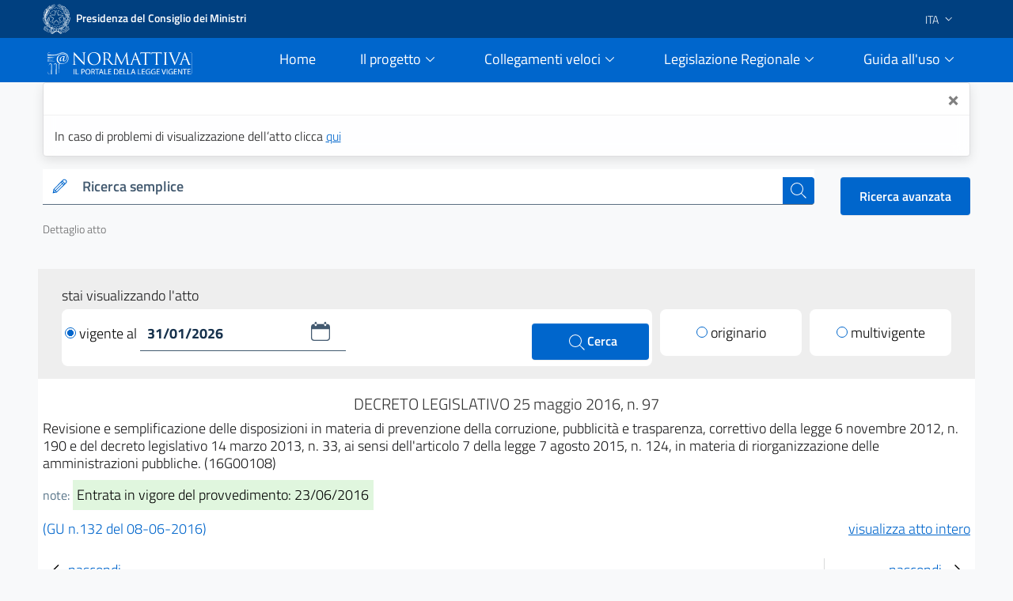

--- FILE ---
content_type: text/html;charset=UTF-8
request_url: https://www.normattiva.it/atto/caricaDettaglioAtto?atto.dataPubblicazioneGazzetta=2016-06-08&atto.codiceRedazionale=16G00108&atto.articolo.numero=0&atto.articolo.sottoArticolo=1&atto.articolo.sottoArticolo1=10&qId=&tabID=0.8267765593295052&title=lbl.dettaglioAtto
body_size: 24182
content:











<!DOCTYPE html>

<html class="no-js" lang="it">

	<head>
        <!-- Risorse JS & CSS Header -->
        


<!-- Meta tag -->
<meta charset="utf-8">
<meta name="viewport" content="width=device-width, initial-scale=1, shrink-to-fit=no">


<meta http-equiv="X-UA-Compatible" content="IE=edge">

<meta name="keywords" content="nomattiva, pubblica, amministrazione, legge, decreto, poligrafico, uffici Poligrafico e Zecca dello Stato">
<meta name="author" content="Istituto Poligrafico e Zecca dello Stato" />

<!-- for avoid to be blocked the adobe analytics -->
<!--
  <meta http-equiv="Content-Security-Policy" content="script-src https://assets.adobedtm.com" /> 
 -->


 
<!-- Bootstrap Italia CSS -->
<link href="/css/bootstrap-italia.min.css" rel="stylesheet">

<!-- Bootstrap Italia custom CSS -->
<!-- <link href="/css/compiled/bootstrap-italia-custom.min.css" rel="stylesheet"> -->

<!-- App styles -->
<link href="/css/main.css" rel="stylesheet">

<!-- App styles -->
<link href="/css/grafico.css" rel="stylesheet">

<link href="/css/ipzs.css" rel="stylesheet">

<link href="/css/widget_aree_tematiche.css" rel="stylesheet">

<link rel="shortcut icon" href="/svg/LogoNormattiva2.svg" type="image/x-icon" />

        <meta name="description" content="Revisione  e  semplificazione  delle  disposizioni  in   materia   di
prevenzione della corruzione, pubblicit&amp;agrave; e  trasparenza,  correttivo
della legge 6 novembre 2012, n. 190  e  del  decreto  legislativo  14
marzo 2013, n. 33, ai sensi dell&#039;articolo  7  della  legge  7  agosto
2015, n. 124, in materia di  riorganizzazione  delle  amministrazioni
pubbliche. (16G00108)" />

		<!-- Titolo della pagina -->
		<title>DECRETO LEGISLATIVO 25 maggio 2016, n. 97 - Normattiva</title>

		








	
	
	









 	        
         
           	
	           	
	           		
	           		
	           		
					 
					
					
					<!-- ELI version date -->
					<meta about="na:id/2016/06/08/16G00108/CONSOLIDATED/20260131" property="eli:version_date" content="2026-01-31" datatype="xsd:date" />
					<!-- ELI consolidates -->
				<meta about="na:id/2016/06/08/16G00108/CONSOLIDATED/20260131" property="eli:consolidates" resource="gu:id/2016/06/08/16G00108/sg" />
				
				
           	
         
         
         
         
         
     
     
    <!-- ELI legal resource -->
	<meta about="na:id/2016/06/08/16G00108/CONSOLIDATED/20260131" typeof="eli:LegalResource" />
	<!-- ELI legal expression -->
	<meta about="na:id/2016/06/08/16G00108/CONSOLIDATED/20260131/ita" typeof="eli:LegalExpression" />
	<!-- ELI realizes legalexpr to legalrsc -->
	<meta about="na:id/2016/06/08/16G00108/CONSOLIDATED/20260131/ita" property="eli:realizes" resource="na:id/2016/06/08/16G00108/CONSOLIDATED/20260131" /> 
	<!-- ELI title -->
	<meta about="na:id/2016/06/08/16G00108/CONSOLIDATED/20260131" property="eli:title" content="Revisione  e  semplificazione  delle  disposizioni  in   materia   di
prevenzione della corruzione, pubblicit&amp;agrave; e  trasparenza,  correttivo
della legge 6 novembre 2012, n. 190  e  del  decreto  legislativo  14
marzo 2013, n. 33, ai sensi dell&#039;articolo  7  della  legge  7  agosto
2015, n. 124, in materia di  riorganizzazione  delle  amministrazioni
pubbliche. (16G00108)" xml:lang="it" lang="it" datatype="xsd:string" />
	<!-- ELI version -->
	<meta about="na:id/2016/06/08/16G00108/CONSOLIDATED/20260131" property="eli:version" resource="gu:tables/versions#CONSOLIDATED"/>
	<!-- ELI format -->
	<meta about="na:id/2016/06/08/16G00108/CONSOLIDATED/20260131/ita/html" typeof="eli:Format" />
	<!-- ELI is_embodied_by legalexpr to format  -->
	<meta about="na:id/2016/06/08/16G00108/CONSOLIDATED/20260131/ita" property="eli:is_embodied_by" resource="na:id/2016/06/08/16G00108/CONSOLIDATED/20260131/ita/html" />
	<!-- ELI uri_schema -->
	<meta about="na:id/2016/06/08/16G00108/CONSOLIDATED/20260131" property="eli:uri_schema" content="http://www.normattiva.it/eli/id/{yyyy}/{mm}/{dd}/{codiceRedazionale}/{tipoVersione}/{dataVersione}"/> 
	<!-- ELI id_local -->
	<meta about="na:id/2016/06/08/16G00108/CONSOLIDATED/20260131" property="eli:id_local" content="16G00108" />
	<!-- ELI type_document -->
	<meta about="na:id/2016/06/08/16G00108/CONSOLIDATED/20260131" property="eli:type_document" resource="gu:tables/resource-type#DECRETO_LEGISLATIVO"/>
	
	
	
	
	<meta about="na:id/2016/06/08/16G00108/CONSOLIDATED/20260131" property="eli:date_document" content="2016-05-25" datatype="xsd:date" />
	
	
	<meta about="na:id/2016/06/08/16G00108/CONSOLIDATED/20260131/ita" property="eli:language" resource="http://publications.europa.eu/resource/authority/language/ITA" />
	<meta about="na:id/2016/06/08/16G00108/CONSOLIDATED/20260131/ita" property="eli:publisher_agent" resource="http://www.ipzs.it" />
	<meta about="na:id/2016/06/08/16G00108/CONSOLIDATED/20260131/ita/html" property="eli:format" resource="http://www.iana.org/assignments/media-types/text/html" />
    



	</head>

	<body>

		





      <div class="it-header-slim-wrapper d-print-none">
      			<div class="container">
      				<div class="row">
      					<div class="col-12">
      						<div class="it-header-slim-wrapper-content">
      							<a class="navbar-brand" target="_blank" href="https://www.governo.it"> <img class="figure-img img-fluid rounded LogoImg mb-0 mr-1" alt="Logo Governo" src="/svg/logo-gov.svg" style="width:35px" > <strong>Presidenza del Consiglio dei Ministri</strong></a>
      							<div class="header-slim-right-zone" style="z-index: 1500;">
      								<div class="nav-item dropdown">
      									<a class="nav-link dropdown-toggle" href="#" data-toggle="dropdown" aria-expanded="false">
      									
      									
      											
      												<span>ITA</span>
      											
      											
      										 <svg class="icon d-lg-block" style="fill:white">
      	                    <use xlink:href="/svg/sprite.svg#it-expand" ></use>
      	                  </svg>
      	                </a>
      	                <div class="dropdown-menu">
      	                  <div class="row">
      	                    <div class="col-12">
      	                      <div class="link-list-wrapper">
      	                        <ul class="link-list">
      	                          <li>
      	                          	<a class="list-item" href="/?language=it"><span>ITA</span></a>
      	                          </li>
      	                          <li>
      	                          	<a class="list-item" href="/?language=en"><span>ENG</span></a>
      	                          </li>
      	                        </ul>
      	                      </div>
      	                    </div>
      	                  </div>
      	                </div>
      	              </div>
      	            </div>
      	          </div>
      	        </div>
      	      </div>
      	    </div>
      	  </div>
     <div class="it-header-navbar-wrapper sticky-top " style="background-color:#0066cc;">
         <div class="container">
             <div class="row">
                 <div class="col-12 d-flex justify-content-between align-items-center">
                     <div class="d-flex align-items-center col-lg-2">
                         <a href="/">
                             <figure class="figure w-100 mb-0">
                                 <img class="figure-img img-fluid rounded mb-2 mt-3" alt="Logo Normattiva" src="/svg/Normattiva.svg">
                             </figure>
                             <div class="it-brand-text">
                                 <h1 class="sr-only">Normattiva - Il portale della legge vigente</h1>
                             </div>
                         </a>
                     </div>
                     <div class="col-lg-10 pl-4">
                     <nav class="navbar navbar-expand-lg has-megamenu d-flex justify-content-end " aria-label="Navigazione principale">
                         <button class="custom-navbar-toggler " type="button" aria-controls="nav10" aria-expanded="false" aria-label="Toggle navigation" data-target="#nav10">
                             <svg class="icon icon-lg" style="fill:#white">
                                 <use xlink:href="/svg/sprite.svg#it-burger"></use>
                             </svg>
                         </button>
                         <div class="navbar-collapsable pl-5" style="z-index: 1500;" id="nav10">
                             <div class="overlay"></div>
                             <div class="close-div sr-only">
                                 <button class="btn close-menu" type="button"><span class="it-close"></span>close</button>
                             </div>
                             <div class="menu-wrapper">
                                 <ul class="navbar-nav">
                                     <li class="nav-item pl-2">
                                         <a class="nav-link" href="/">
                                             <span>Home</span><span class="sr-only">current</span>
                                         </a>
                                     </li>
                                     <!-- MEGAMENU PROGETTO -->
                                     <li class="nav-item dropdown pl-2">
                                         <a class="nav-link btn-dropdown dropdown-toggle" href="#" data-toggle="dropdown" aria-expanded="false">
                                             <span>Il progetto</span>
                                             <svg class="icon-expand icon icon-sm">
                                                 <use xlink:href="/svg/sprite.svg#it-expand"></use>
                                             </svg>
                                         </a>
                                         <div class="dropdown-menu shadow border-right border-bottom border-left" id="dropdownProgetto">
                                             <div class="link-list-wrapper">
                                                 <ul class="link-list">
                                                     <li><a class="list-item mb-2" href="/staticPage/progettoObiettivo"><span>L&#39;obiettivo</span></a></li>
                                                     <li><a class="list-item" href="/staticPage/progettoCoordinamento"><span>Il coordinamento delle iniziative pubbliche</span></a></li>
                                                     <li><a class="list-item mb-2" href="/staticPage/progettoCaratteri"><span>I caratteri qualificanti del progetto</span></a></li>
                                                     <li><a class="list-item mb-2" href="/staticPage/progettoObiettiviRaggiunti"><span>Obiettivi Raggiunti</span></a></li>
                                                     <li><a class="list-item mb-2" href="/staticPage/progettoObiettiviFuturi"><span>Obiettivi Futuri</span></a></li>
                                                 </ul>
                                             </div>
                                         </div>
                                     </li>
                                     <!-- MEGAMENU PROGETTO -->
                                     <!-- MEGAMENU RICERCA NEI DOCUMENTI -->
                                     <li class="nav-item dropdown pl-2">
                                         <a class="nav-link btn-dropdown dropdown-toggle" href="/staticPage/ricercaNeiDocumenti" data-toggle="dropdown" aria-expanded="false">
                                             <span>Collegamenti veloci</span>
                                             <svg class="icon-expand icon icon-sm">
                                                 <use xlink:href="/svg/sprite.svg#it-expand"></use>
                                             </svg>
                                         </a>
                                         <div class="dropdown-menu shadow border-right border-bottom border-left" id="dropdownUtilita">
                                             <div class="link-list-wrapper">
                                                 <ul class="link-list">
                                                     <li><a class="list-item mb-2" href="/staticPage/codici"><span>Costituzione e Codici</span></a></li>
                                                     <li><a class="list-item mb-2" href="/ricerca/elencoPerData"><span>Elenco atti per data di emanazione</span></a></li>
                                                     <li><a class="list-item mb-2" href="/staticPage/leggi_approvate"><span>Leggi approvate in attesa di pubblicazione</span></a></li>
                                                     <li><a class="list-item" href="/staticPage/gazzetta"><span>Gazzetta Ufficiale</span></a></li>
                                                 </ul>
                                             </div>
                                         </div>
                                     </li>
                                     <!-- MEGAMENU RICERCA NEI DOCUMENTI -->
                                     <!-- MEGAMENU MFR -->
                                     <li class="nav-item dropdown pl-2">
                                         <a class="nav-link btn-dropdown dropdown-toggle" href="/staticPage/ricercaNeiDocumenti" data-toggle="dropdown" aria-expanded="false">
                                             <span>Legislazione Regionale</span>
                                             <svg class="icon-expand icon icon-sm">
                                                 <use xlink:href="/svg/sprite.svg#it-expand"></use>
                                             </svg>
                                         </a>
                                         <div class="dropdown-menu shadow border-right border-bottom border-left" id="dropdownMFR">
                                             <div class="link-list-wrapper">
                                                 <ul class="link-list">
                                                     <li><a class="list-item mb-2" target="_blank" href="https://www.normattiva.it/mfr/"><span class="mr-0">Motore federato regionale</span><svg class="icon my-0"><use xlink:href="/svg/sprite.svg#it-external-link"></use></svg></a></li>
                                                     <li><a class="list-item" href="/legislazioneRegionale"><span>Banche dati giuridiche regionali</span></a></li>
                                                 </ul>
                                             </div>
                                         </div>
                                     </li>
                                     <!-- MEGAMENU MFR -->
                                     <!-- MEGAMENU GUIDA ALL USO -->
                                     <li class="nav-item dropdown pl-2">
                                         <a class="nav-link btn-dropdown dropdown-toggle" href="#" data-toggle="dropdown" aria-expanded="false">
                                             <span>Guida all&#39;uso</span>
                                             <svg class="icon-expand icon icon-sm">
                                                 <use xlink:href="/svg/sprite.svg#it-expand"></use>
                                             </svg>
                                         </a>
                                         <div class="dropdown-menu shadow border-right border-bottom border-left" id="dropdownGuida">
                                             <div class="link-list-wrapper">
                                                 <ul class="link-list">
                                                     <li><a class="list-item mb-2" href="/staticPage/guidaAllUso_Normattiva"><span>Normattiva </span></a></li>
                                                     <li><a class="list-item mb-2" href="/staticPage/guidaAllUso_Regioni"><span>Normattiva regioni</span></a></li>
                                                     <li><a class="list-item mb-2" target="blank" href="https://form.agid.gov.it/view/a2fb2081-2963-4daf-8044-03950a7e2fd0/"><span>Dichiarazione di accessibilità</span></a></li>
                                                     <li><a class="list-item" href="/staticPage/faq"><span>FAQ</span></a></li>
                                                     <li><a class="list-item mb-2" href="/staticPage/utilita"><span>Utilità</span></a></li>
                                                 </ul>
                                             </div>
                                         </div>
                                     </li>
                                     <!-- MEGAMENU GUIDA ALL USO -->
                                     <!-- MEGAMENU UTILITA -->
                                 </ul>
                             </div>
                         </div>
                     </nav>
                     </div>
                 </div>
             </div>
         </div>
     </div>


   </div>
   
      
      
      
   
   
      <div class="container" id="info-toast">
         <div role="alert" aria-live="assertive" aria-atomic="true" class="toast" data-autohide="false" style="opacity:1;max-width:unset;">
            <div class="toast-header">
               <button type="button" class="ml-2 mb-1 close ml-auto" aria-label="Close" onclick="closeToast('info-toast')">
               <span aria-hidden="true">&times;</span>
               </button>
            </div>
            <div class="toast-body">
               
                  In caso di problemi di visualizzazione dell’atto clicca <a href="/atto/caricaDettaglioAtto?atto.dataPubblicazioneGazzetta=2016-06-08&atto.codiceRedazionale=16G00108&tipoDettaglio=vigente&qId=&classica=true&dataVigenza=&generaTabId=true&bloccoAggiornamentoBreadCrumb=true&title=lbl.dettaglioAtto&tabID=0.8267765593295052" class="list-item medium">
                  qui
                  </a>
               
               
            </div>
         </div>
      </div>
   
   
      
         
         
            <div class="container-fluid pb-0">
               <div class="container">
                  <div class="row SerachSmall">
                     <div class="col-12 col-sm-12 col-md-12 col-lg-10 col-xl-10 pt-0 mt-3 mb-2 d-print-none">
                        <div class="w-100">
                           <!--RICERCA FORM -->
                           <form action="
                           /ricerca/veloce/0
                           " method="POST" accept-charset="UTF-8">
                           <input type="hidden" name="tabID" />
                           <input type="hidden" name="title" value="lbl.risultatoRicerca" />
                           <div class="form-group mb-0">
                              <div class="input-group bg-white">
                                 <div class="input-group-prepend">
                                    <div class="input-group-text">
                                       <svg class="icon icon-sm icon-primary">
                                          <use xlink:href="
                                          /svg/sprite.svg#it-pencil
                                          "></use>
                                       </svg>
                                    </div>
                                 </div>
                                 <label id="searchLabel" for="testoRicerca">
                                    Ricerca semplice
                                 </label>
                                 <input type="text" class="form-control autocomplete bg-transparent" data-provide="typeahead" autocomplete="off" aria-labelledby="searchLabel" spellcheck="false" role="combobox" aria-autocomplete="list" aria-expanded="false" dir="auto" id="testoRicerca" name="testoRicerca" value="">
                                 <div class="input-group-append">
                                    <button class="btn btn-primary btn-xs" type="submit" id="button-3" style="z-index: 0;" >
                                       <span class="sr-only">cerca</span>
                                       <svg class="icon icon-white">
                                          <use xlink:href="
                                          /svg/sprite.svg#it-search
                                          "></use>
                                       </svg>
                                    </button>
                                 </div>
                              </div>
                           </div>
                           </form>
                           <!--RICERCA FORM -->
                        </div>
                     </div>
                     <div class="col-12 col-sm-12 col-md-12 col-lg-2 col-xl-2 pt-xl-3 pt-lg-3 ml-auto d-print-none text-right">
                        <a class="btn btn-primary" href="
                        /ricerca/avanzata
                        ">
                        Ricerca avanzata
                        </a>
                     </div>
                  </div>
               </div>
            </div>
         
      
   
     








   
     <div class="container mb-4 d-print-none">
       <nav class="breadcrumb-container" aria-label="breadcrumb">
         <ol class="breadcrumb">
           
             
             
               
                 
                 
                   
                     <li class="breadcrumb-item active" aria-current="page">Dettaglio atto</li>
                   
                   
                 
               
             
           
         </ol>
       </nav>
     </div>







		

















	





<div class="it-datepicker-wrapper d-none">
	<div class="form-group">
		<input class="form-control it-date-datepicker" id="date10" type="text" placeholder="inserisci la data in formato gg/mm/aaaa" >
		<label for="date1">Date label</label>
	</div>
</div>



 

	<div class="container-fluid ToolbarDettaglio pt-2">
		<div class="container px-4 py-3" style="background: #EEEEEE;">
	
			<div class="col-12 col-sm-12 col-md-12 col-lg-12 col-xl-12">
				<form id="command" action="/atto/caricaDettaglioAtto" method="POST">
				<div class="form-row">
					<div class="col-12 py-1 m-0">
						<p style="margin-bottom: 0px;">stai visualizzando l'atto</p>
					</div>
					<div class="col-12 col-sm-12 col-md-12 col-lg-8 col-xl-8">
	
						<div class="py-2 px-1 clearfix" style="background: #fff;border-radius: 8px;">
	
<!-- 							<div class="custom-control custom-radio m-0 py-2 d-inline-block"> -->
<!-- 							  <input type="radio" id="VisualizzaRadio1" name="customRadio" class="custom-control-input focus--mouse" -->

<!-- 							    > -->

<!-- 							</div> -->
							
							
							
											<a href="#" 
												style="text-decoration: none;color: #000;" class="check-custom-button"
												onclick="clickedVigenteAl()"
											>
								<span class="check-ico-attivo mr-1 vigenteAl"></span>vigente al
								</a>
							
							
							
	
							<div class="it-datepicker-wrapper d-inline-block">
								<div class="form-group m-0">
									<input name="dataVigenza" id="date1" type="text" class="form-control it-date-datepicker" value="31/01/2026" required="true" placeholder = "&nbsp">
								</div>
							</div>
	
							<button type="submit" class="btn btn-primary ml-1 d-inline-block float-right" style="width: unset;height: unset;padding: 10px 40px;">
								<svg class="icon icon-white ml-1" style="width: 26px;">
									<use xlink:href="/svg/sprite.svg#it-search"></use>
									<span>Cerca</span>
								</svg>
							</button>
	
						</div>
	
					</div>
	
					<input type="hidden" name="tabID" />
					<input type="hidden" name="bloccoAggiornamentoBreadCrumb" />
					<input type="hidden" name="atto.dataPubblicazioneGazzetta" value="2016-06-08" />
					<input type="hidden" name="atto.codiceRedazionale" value="16G00108" />
					<input type="hidden" name="tipoDettaglio" value="singolavigenza" />
					<input type="hidden" name="qId" value="" />
	
					<div class="col-6 col-sm-6 col-md-6 col-lg-2 col-xl-2 col-auto mr-auto mt-lg-0 mt-2">
						<div class="py-2" style="background: #fff;border-radius: 8px;">
							<div class="custom-control custom-radio m-0 py-2 text-center">

									
										
										
										 <!-- TODO: rimettere label lbl.dettaglio.atto.mostraAttoOriginario -->
											<a href="/atto/caricaDettaglioAtto?atto.dataPubblicazioneGazzetta=2016-06-08&atto.codiceRedazionale=16G00108&tipoDettaglio=originario&qId=" style="text-decoration: none;color: #000;" class="check-custom-button">
											 <span class="check-ico mr-1 originario"></span>originario</a>
										
									

							</div>
						</div>
	
					</div>
	
					<div class="col-6 col-sm-6 col-md-6 col-lg-2 col-xl-2 col-auto ml-auto mt-lg-0 mt-2">
						<div class="py-2" style="background: #fff;border-radius: 8px;">
							<div class="custom-control custom-radio m-0 py-2 text-center">

									
										
										
											<a href="/atto/caricaDettaglioAtto?atto.dataPubblicazioneGazzetta=2016-06-08&atto.codiceRedazionale=16G00108&tipoDettaglio=multivigenza&qId=" style="text-decoration: none;color: #000;" class="check-custom-button">
											  <span class="check-ico mr-1 multivigente"></span>multivigente</a>
										
									
							</div>
						</div>
					</div>
	
	
	
				</div>
				</form>
			</div>
	
	
		</div>
	</div>


		<div class="container DettaglioPag mb-4">

			<div class="row area_dettaglio">

				








<div class="col-xs-12 col-sm-12 col-md-12 col-lg-12 box testa_atto my-3">

	

	<div id="titoloAtto" class="data_info text-center my-1"> <h2 style="font-size: 20px;font-weight: 300;" >

		DECRETO LEGISLATIVO

		

		 	

			25
			maggio
			2016, n. 97

		

		


		<!-- solo preprod spostato su sidebar_tools
		 -->

		</h2 >
	</div>

    <h3 style="font-size: 18px;font-weight: 300; margin-bottom: 15px;">Revisione  e  semplificazione  delle  disposizioni  in   materia   di
prevenzione della corruzione, pubblicit&agrave; e  trasparenza,  correttivo
della legge 6 novembre 2012, n. 190  e  del  decreto  legislativo  14
marzo 2013, n. 33, ai sensi dell'articolo  7  della  legge  7  agosto
2015, n. 124, in materia di  riorganizzazione  delle  amministrazioni
pubbliche. (16G00108) 
</h3>

	<div class="note mb-3">

		
			<small class="text-muted">note:</small>
			<span class="NoteEvidenza">
				<mark>Entrata in vigore del provvedimento: 23/06/2016</mark>
			</span>
		

		
	</div>

	<div class="riferimento my-2">

		
		
		
		
		
		

		
			

				

				
					
					
					
					<span class="link_gazzetta">

						
						
						
						
						
						<a target="_blank" style="color:#0066cc; text-decoration:none;" href="https://www.gazzettaufficiale.it/eli/gu/2016/06/08/132/sg/pdf">(GU n.132 del 08-06-2016)</a>
					</span>
				

			
		


 <!-- TODO: rimettere label lbl.dettaglio.atto.mostraAttoCompleto -->
		<a href="/esporta/attoCompleto?atto.dataPubblicazioneGazzetta=2016-06-08&atto.codiceRedazionale=16G00108" class="float-right" target="blank">
			visualizza atto intero
		</a>
		
	</div>

</div>


				<div id="mySidebarLeft" class="col-12 col-sm-12 col-md-12 col-lg-3 col-xl-3 " style="width: 250px;">
					<a href="javascript:void(0)" class="closebtn" onclick="closeNavLeft()">
					  <svg class="icon">
								<use xlink:href="/svg/sprite.svg#it-chevron-left"></use>
					  </svg>nascondi
				  	</a>
					<div class = "box iframe_sx">
						<?xml version="1.0" encoding="UTF-8" ?>














		
		
			

			<div id="sx_dettaglio my-4">
				
					<div id="vigenti" class="mb-4">
						<small>vigente al</small>
						<span class="rosso">31/01/2026</span>
					</div>
				
				<div id="albero">
					

					<!-- AGGIUNGERE TIPO RICERCA	 -->
					<ul><li class="box_articoli"><span>Articoli</span></li><li class="condiv singolo_risultato_collapse"><div class="collapse-div text-center"><div class="collapse-header"><a class="" data-toggle="collapse" data-target="#coll_1" aria-expanded="true" aria-controls="coll_1">Capo I</a></div><span class="snippets"><div id="coll_1" class="collapse show">Modifiche al decreto legislativo 14 marzo 2013, n. 33</div></span></div></li><li><img src="/images/albero_atto/link_v2.png" title="elemento grafico"/><a href="" onclick="return showArticle('/atto/caricaArticolo?art.versione=1&art.idGruppo=1&art.flagTipoArticolo=0&art.codiceRedazionale=16G00108&art.idArticolo=1&art.idSottoArticolo=1&art.idSottoArticolo1=10&art.dataPubblicazioneGazzetta=2016-06-08&art.progressivo=0&', this);" class="numero_articolo">1</a></li><li><img src="/images/albero_atto/link_v2.png" title="elemento grafico"/><a href="" onclick="return showArticle('/atto/caricaArticolo?art.versione=1&art.idGruppo=1&art.flagTipoArticolo=0&art.codiceRedazionale=16G00108&art.idArticolo=2&art.idSottoArticolo=1&art.idSottoArticolo1=10&art.dataPubblicazioneGazzetta=2016-06-08&art.progressivo=0&', this);" class="numero_articolo">2</a></li><li><img src="/images/albero_atto/link_v2.png" title="elemento grafico"/><a href="" onclick="return showArticle('/atto/caricaArticolo?art.versione=1&art.idGruppo=1&art.flagTipoArticolo=0&art.codiceRedazionale=16G00108&art.idArticolo=3&art.idSottoArticolo=1&art.idSottoArticolo1=10&art.dataPubblicazioneGazzetta=2016-06-08&art.progressivo=0&', this);" class="numero_articolo">3</a></li><li><img src="/images/albero_atto/link_v2.png" title="elemento grafico"/><a href="" onclick="return showArticle('/atto/caricaArticolo?art.versione=1&art.idGruppo=1&art.flagTipoArticolo=0&art.codiceRedazionale=16G00108&art.idArticolo=4&art.idSottoArticolo=1&art.idSottoArticolo1=10&art.dataPubblicazioneGazzetta=2016-06-08&art.progressivo=0&', this);" class="numero_articolo">4</a></li><li><img src="/images/albero_atto/link_v2.png" title="elemento grafico"/><a href="" onclick="return showArticle('/atto/caricaArticolo?art.versione=1&art.idGruppo=1&art.flagTipoArticolo=0&art.codiceRedazionale=16G00108&art.idArticolo=5&art.idSottoArticolo=1&art.idSottoArticolo1=10&art.dataPubblicazioneGazzetta=2016-06-08&art.progressivo=0&', this);" class="numero_articolo">5</a></li><li><img src="/images/albero_atto/link_v2.png" title="elemento grafico"/><a href="" onclick="return showArticle('/atto/caricaArticolo?art.versione=1&art.idGruppo=1&art.flagTipoArticolo=0&art.codiceRedazionale=16G00108&art.idArticolo=6&art.idSottoArticolo=1&art.idSottoArticolo1=10&art.dataPubblicazioneGazzetta=2016-06-08&art.progressivo=0&', this);" class="numero_articolo">6</a></li><li><img src="/images/albero_atto/link_v2.png" title="elemento grafico"/><a href="" onclick="return showArticle('/atto/caricaArticolo?art.versione=1&art.idGruppo=1&art.flagTipoArticolo=0&art.codiceRedazionale=16G00108&art.idArticolo=7&art.idSottoArticolo=1&art.idSottoArticolo1=10&art.dataPubblicazioneGazzetta=2016-06-08&art.progressivo=0&', this);" class="numero_articolo">7</a></li><li><img src="/images/albero_atto/link_v2.png" title="elemento grafico"/><a href="" onclick="return showArticle('/atto/caricaArticolo?art.versione=1&art.idGruppo=1&art.flagTipoArticolo=0&art.codiceRedazionale=16G00108&art.idArticolo=8&art.idSottoArticolo=1&art.idSottoArticolo1=10&art.dataPubblicazioneGazzetta=2016-06-08&art.progressivo=0&', this);" class="numero_articolo">8</a></li><li><img src="/images/albero_atto/link_v2.png" title="elemento grafico"/><a href="" onclick="return showArticle('/atto/caricaArticolo?art.versione=1&art.idGruppo=1&art.flagTipoArticolo=0&art.codiceRedazionale=16G00108&art.idArticolo=9&art.idSottoArticolo=1&art.idSottoArticolo1=10&art.dataPubblicazioneGazzetta=2016-06-08&art.progressivo=0&', this);" class="numero_articolo">9</a></li><li><img src="/images/albero_atto/link_v2.png" title="elemento grafico"/><a href="" onclick="return showArticle('/atto/caricaArticolo?art.versione=1&art.idGruppo=1&art.flagTipoArticolo=0&art.codiceRedazionale=16G00108&art.idArticolo=10&art.idSottoArticolo=1&art.idSottoArticolo1=10&art.dataPubblicazioneGazzetta=2016-06-08&art.progressivo=0&', this);" class="numero_articolo">10</a></li><li><img src="/images/albero_atto/link_v2.png" title="elemento grafico"/><a href="" onclick="return showArticle('/atto/caricaArticolo?art.versione=1&art.idGruppo=1&art.flagTipoArticolo=0&art.codiceRedazionale=16G00108&art.idArticolo=11&art.idSottoArticolo=1&art.idSottoArticolo1=10&art.dataPubblicazioneGazzetta=2016-06-08&art.progressivo=0&', this);" class="numero_articolo">11</a></li><li><img src="/images/albero_atto/link_v2.png" title="elemento grafico"/><a href="" onclick="return showArticle('/atto/caricaArticolo?art.versione=1&art.idGruppo=1&art.flagTipoArticolo=0&art.codiceRedazionale=16G00108&art.idArticolo=12&art.idSottoArticolo=1&art.idSottoArticolo1=10&art.dataPubblicazioneGazzetta=2016-06-08&art.progressivo=0&', this);" class="numero_articolo">12</a></li><li><img src="/images/albero_atto/link_v2.png" title="elemento grafico"/><a href="" onclick="return showArticle('/atto/caricaArticolo?art.versione=1&art.idGruppo=1&art.flagTipoArticolo=0&art.codiceRedazionale=16G00108&art.idArticolo=13&art.idSottoArticolo=1&art.idSottoArticolo1=10&art.dataPubblicazioneGazzetta=2016-06-08&art.progressivo=0&', this);" class="numero_articolo">13</a></li><li><img src="/images/albero_atto/link_v2.png" title="elemento grafico"/><a href="" onclick="return showArticle('/atto/caricaArticolo?art.versione=1&art.idGruppo=1&art.flagTipoArticolo=0&art.codiceRedazionale=16G00108&art.idArticolo=14&art.idSottoArticolo=1&art.idSottoArticolo1=10&art.dataPubblicazioneGazzetta=2016-06-08&art.progressivo=0&', this);" class="numero_articolo">14</a></li><li><img src="/images/albero_atto/link_v2.png" title="elemento grafico"/><a href="" onclick="return showArticle('/atto/caricaArticolo?art.versione=1&art.idGruppo=1&art.flagTipoArticolo=0&art.codiceRedazionale=16G00108&art.idArticolo=15&art.idSottoArticolo=1&art.idSottoArticolo1=10&art.dataPubblicazioneGazzetta=2016-06-08&art.progressivo=0&', this);" class="numero_articolo">15</a></li><li><img src="/images/albero_atto/link_v2.png" title="elemento grafico"/><a href="" onclick="return showArticle('/atto/caricaArticolo?art.versione=1&art.idGruppo=1&art.flagTipoArticolo=0&art.codiceRedazionale=16G00108&art.idArticolo=16&art.idSottoArticolo=1&art.idSottoArticolo1=10&art.dataPubblicazioneGazzetta=2016-06-08&art.progressivo=0&', this);" class="numero_articolo">16</a></li><li><img src="/images/albero_atto/link_v2.png" title="elemento grafico"/><a href="" onclick="return showArticle('/atto/caricaArticolo?art.versione=1&art.idGruppo=1&art.flagTipoArticolo=0&art.codiceRedazionale=16G00108&art.idArticolo=17&art.idSottoArticolo=1&art.idSottoArticolo1=10&art.dataPubblicazioneGazzetta=2016-06-08&art.progressivo=0&', this);" class="numero_articolo">17</a></li><li><img src="/images/albero_atto/link_v2.png" title="elemento grafico"/><a href="" onclick="return showArticle('/atto/caricaArticolo?art.versione=1&art.idGruppo=1&art.flagTipoArticolo=0&art.codiceRedazionale=16G00108&art.idArticolo=18&art.idSottoArticolo=1&art.idSottoArticolo1=10&art.dataPubblicazioneGazzetta=2016-06-08&art.progressivo=0&', this);" class="numero_articolo">18</a></li><li><img src="/images/albero_atto/link_v2.png" title="elemento grafico"/><a href="" onclick="return showArticle('/atto/caricaArticolo?art.versione=1&art.idGruppo=1&art.flagTipoArticolo=0&art.codiceRedazionale=16G00108&art.idArticolo=19&art.idSottoArticolo=1&art.idSottoArticolo1=10&art.dataPubblicazioneGazzetta=2016-06-08&art.progressivo=0&', this);" class="numero_articolo">19</a></li><li><img src="/images/albero_atto/link_v2.png" title="elemento grafico"/><a href="" onclick="return showArticle('/atto/caricaArticolo?art.versione=1&art.idGruppo=1&art.flagTipoArticolo=0&art.codiceRedazionale=16G00108&art.idArticolo=20&art.idSottoArticolo=1&art.idSottoArticolo1=10&art.dataPubblicazioneGazzetta=2016-06-08&art.progressivo=0&', this);" class="numero_articolo">20</a></li><li><img src="/images/albero_atto/link_v2.png" title="elemento grafico"/><a href="" onclick="return showArticle('/atto/caricaArticolo?art.versione=1&art.idGruppo=1&art.flagTipoArticolo=0&art.codiceRedazionale=16G00108&art.idArticolo=21&art.idSottoArticolo=1&art.idSottoArticolo1=10&art.dataPubblicazioneGazzetta=2016-06-08&art.progressivo=0&', this);" class="numero_articolo">21</a></li><li><img src="/images/albero_atto/link_v2.png" title="elemento grafico"/><a href="" onclick="return showArticle('/atto/caricaArticolo?art.versione=1&art.idGruppo=1&art.flagTipoArticolo=0&art.codiceRedazionale=16G00108&art.idArticolo=22&art.idSottoArticolo=1&art.idSottoArticolo1=10&art.dataPubblicazioneGazzetta=2016-06-08&art.progressivo=0&', this);" class="numero_articolo">22</a></li><li><img src="/images/albero_atto/link_v2.png" title="elemento grafico"/><a href="" onclick="return showArticle('/atto/caricaArticolo?art.versione=1&art.idGruppo=1&art.flagTipoArticolo=0&art.codiceRedazionale=16G00108&art.idArticolo=23&art.idSottoArticolo=1&art.idSottoArticolo1=10&art.dataPubblicazioneGazzetta=2016-06-08&art.progressivo=0&', this);" class="numero_articolo">23</a></li><li><img src="/images/albero_atto/link_v2.png" title="elemento grafico"/><a href="" onclick="return showArticle('/atto/caricaArticolo?art.versione=1&art.idGruppo=1&art.flagTipoArticolo=0&art.codiceRedazionale=16G00108&art.idArticolo=24&art.idSottoArticolo=1&art.idSottoArticolo1=10&art.dataPubblicazioneGazzetta=2016-06-08&art.progressivo=0&', this);" class="numero_articolo">24</a></li><li><img src="/images/albero_atto/link_v2.png" title="elemento grafico"/><a href="" onclick="return showArticle('/atto/caricaArticolo?art.versione=1&art.idGruppo=1&art.flagTipoArticolo=0&art.codiceRedazionale=16G00108&art.idArticolo=25&art.idSottoArticolo=1&art.idSottoArticolo1=10&art.dataPubblicazioneGazzetta=2016-06-08&art.progressivo=0&', this);" class="numero_articolo">25</a></li><li><img src="/images/albero_atto/link_v2.png" title="elemento grafico"/><a href="" onclick="return showArticle('/atto/caricaArticolo?art.versione=1&art.idGruppo=1&art.flagTipoArticolo=0&art.codiceRedazionale=16G00108&art.idArticolo=26&art.idSottoArticolo=1&art.idSottoArticolo1=10&art.dataPubblicazioneGazzetta=2016-06-08&art.progressivo=0&', this);" class="numero_articolo">26</a></li><li><img src="/images/albero_atto/link_v2.png" title="elemento grafico"/><a href="" onclick="return showArticle('/atto/caricaArticolo?art.versione=1&art.idGruppo=1&art.flagTipoArticolo=0&art.codiceRedazionale=16G00108&art.idArticolo=27&art.idSottoArticolo=1&art.idSottoArticolo1=10&art.dataPubblicazioneGazzetta=2016-06-08&art.progressivo=0&', this);" class="numero_articolo">27</a></li><li><img src="/images/albero_atto/link_v2.png" title="elemento grafico"/><a href="" onclick="return showArticle('/atto/caricaArticolo?art.versione=1&art.idGruppo=1&art.flagTipoArticolo=0&art.codiceRedazionale=16G00108&art.idArticolo=28&art.idSottoArticolo=1&art.idSottoArticolo1=10&art.dataPubblicazioneGazzetta=2016-06-08&art.progressivo=0&', this);" class="numero_articolo">28</a></li><li><img src="/images/albero_atto/link_v2.png" title="elemento grafico"/><a href="" onclick="return showArticle('/atto/caricaArticolo?art.versione=1&art.idGruppo=1&art.flagTipoArticolo=0&art.codiceRedazionale=16G00108&art.idArticolo=29&art.idSottoArticolo=1&art.idSottoArticolo1=10&art.dataPubblicazioneGazzetta=2016-06-08&art.progressivo=0&', this);" class="numero_articolo">29</a></li><li><img src="/images/albero_atto/link_v2.png" title="elemento grafico"/><a href="" onclick="return showArticle('/atto/caricaArticolo?art.versione=1&art.idGruppo=1&art.flagTipoArticolo=0&art.codiceRedazionale=16G00108&art.idArticolo=30&art.idSottoArticolo=1&art.idSottoArticolo1=10&art.dataPubblicazioneGazzetta=2016-06-08&art.progressivo=0&', this);" class="numero_articolo">30</a></li><li><img src="/images/albero_atto/link_v2.png" title="elemento grafico"/><a href="" onclick="return showArticle('/atto/caricaArticolo?art.versione=1&art.idGruppo=1&art.flagTipoArticolo=0&art.codiceRedazionale=16G00108&art.idArticolo=31&art.idSottoArticolo=1&art.idSottoArticolo1=10&art.dataPubblicazioneGazzetta=2016-06-08&art.progressivo=0&', this);" class="numero_articolo">31</a></li><li><img src="/images/albero_atto/link_v2.png" title="elemento grafico"/><a href="" onclick="return showArticle('/atto/caricaArticolo?art.versione=1&art.idGruppo=1&art.flagTipoArticolo=0&art.codiceRedazionale=16G00108&art.idArticolo=32&art.idSottoArticolo=1&art.idSottoArticolo1=10&art.dataPubblicazioneGazzetta=2016-06-08&art.progressivo=0&', this);" class="numero_articolo">32</a></li><li><img src="/images/albero_atto/link_v2.png" title="elemento grafico"/><a href="" onclick="return showArticle('/atto/caricaArticolo?art.versione=1&art.idGruppo=1&art.flagTipoArticolo=0&art.codiceRedazionale=16G00108&art.idArticolo=33&art.idSottoArticolo=1&art.idSottoArticolo1=10&art.dataPubblicazioneGazzetta=2016-06-08&art.progressivo=0&', this);" class="numero_articolo">33</a></li><li><img src="/images/albero_atto/link_v2.png" title="elemento grafico"/><a href="" onclick="return showArticle('/atto/caricaArticolo?art.versione=1&art.idGruppo=1&art.flagTipoArticolo=0&art.codiceRedazionale=16G00108&art.idArticolo=34&art.idSottoArticolo=1&art.idSottoArticolo1=10&art.dataPubblicazioneGazzetta=2016-06-08&art.progressivo=0&', this);" class="numero_articolo">34</a></li><li><img src="/images/albero_atto/link_v2.png" title="elemento grafico"/><a href="" onclick="return showArticle('/atto/caricaArticolo?art.versione=1&art.idGruppo=1&art.flagTipoArticolo=0&art.codiceRedazionale=16G00108&art.idArticolo=35&art.idSottoArticolo=1&art.idSottoArticolo1=10&art.dataPubblicazioneGazzetta=2016-06-08&art.progressivo=0&', this);" class="numero_articolo">35</a></li><li><img src="/images/albero_atto/link_v2.png" title="elemento grafico"/><a href="" onclick="return showArticle('/atto/caricaArticolo?art.versione=1&art.idGruppo=1&art.flagTipoArticolo=0&art.codiceRedazionale=16G00108&art.idArticolo=36&art.idSottoArticolo=1&art.idSottoArticolo1=10&art.dataPubblicazioneGazzetta=2016-06-08&art.progressivo=0&', this);" class="numero_articolo">36</a></li><li><img src="/images/albero_atto/link_v2.png" title="elemento grafico"/><a href="" onclick="return showArticle('/atto/caricaArticolo?art.versione=1&art.idGruppo=1&art.flagTipoArticolo=0&art.codiceRedazionale=16G00108&art.idArticolo=37&art.idSottoArticolo=1&art.idSottoArticolo1=10&art.dataPubblicazioneGazzetta=2016-06-08&art.progressivo=0&', this);" class="numero_articolo">37</a></li><li><img src="/images/albero_atto/link_v2.png" title="elemento grafico"/><a href="" onclick="return showArticle('/atto/caricaArticolo?art.versione=1&art.idGruppo=1&art.flagTipoArticolo=0&art.codiceRedazionale=16G00108&art.idArticolo=38&art.idSottoArticolo=1&art.idSottoArticolo1=10&art.dataPubblicazioneGazzetta=2016-06-08&art.progressivo=0&', this);" class="numero_articolo">38</a></li><li><img src="/images/albero_atto/link_v2.png" title="elemento grafico"/><a href="" onclick="return showArticle('/atto/caricaArticolo?art.versione=1&art.idGruppo=1&art.flagTipoArticolo=0&art.codiceRedazionale=16G00108&art.idArticolo=39&art.idSottoArticolo=1&art.idSottoArticolo1=10&art.dataPubblicazioneGazzetta=2016-06-08&art.progressivo=0&', this);" class="numero_articolo">39</a></li><li><img src="/images/albero_atto/link_v2.png" title="elemento grafico"/><a href="" onclick="return showArticle('/atto/caricaArticolo?art.versione=1&art.idGruppo=1&art.flagTipoArticolo=0&art.codiceRedazionale=16G00108&art.idArticolo=40&art.idSottoArticolo=1&art.idSottoArticolo1=10&art.dataPubblicazioneGazzetta=2016-06-08&art.progressivo=0&', this);" class="numero_articolo">40</a></li><li class="condiv singolo_risultato_collapse"><div class="collapse-div text-center"><div class="collapse-header"><a class="" data-toggle="collapse" data-target="#coll_2" aria-expanded="true" aria-controls="coll_2">Capo II</a></div><span class="snippets"><div id="coll_2" class="collapse show">Modifiche alla legge 6 novembre 2012, n. 190</div></span></div></li><li><img src="/images/albero_atto/link_v2.png" title="elemento grafico"/><a href="" onclick="return showArticle('/atto/caricaArticolo?art.versione=1&art.idGruppo=2&art.flagTipoArticolo=0&art.codiceRedazionale=16G00108&art.idArticolo=41&art.idSottoArticolo=1&art.idSottoArticolo1=10&art.dataPubblicazioneGazzetta=2016-06-08&art.progressivo=0&', this);" class="numero_articolo">41</a></li><li class="condiv singolo_risultato_collapse"><div class="collapse-div text-center"><div class="collapse-header"><a class="" data-toggle="collapse" data-target="#coll_3" aria-expanded="true" aria-controls="coll_3">Capo III</a></div><span class="snippets"><div id="coll_3" class="collapse show">Disposizioni finali e transitorie</div></span></div></li><li><img src="/images/albero_atto/link_v2.png" title="elemento grafico"/><a href="" onclick="return showArticle('/atto/caricaArticolo?art.versione=1&art.idGruppo=3&art.flagTipoArticolo=0&art.codiceRedazionale=16G00108&art.idArticolo=42&art.idSottoArticolo=1&art.idSottoArticolo1=10&art.dataPubblicazioneGazzetta=2016-06-08&art.progressivo=0&', this);" class="numero_articolo">42</a></li><li><img src="/images/albero_atto/link_v2.png" title="elemento grafico"/><a href="" onclick="return showArticle('/atto/caricaArticolo?art.versione=1&art.idGruppo=3&art.flagTipoArticolo=0&art.codiceRedazionale=16G00108&art.idArticolo=43&art.idSottoArticolo=1&art.idSottoArticolo1=10&art.dataPubblicazioneGazzetta=2016-06-08&art.progressivo=0&', this);" class="numero_articolo">43</a></li><li><img src="/images/albero_atto/link_v2.png" title="elemento grafico"/><a href="" onclick="return showArticle('/atto/caricaArticolo?art.versione=1&art.idGruppo=3&art.flagTipoArticolo=0&art.codiceRedazionale=16G00108&art.idArticolo=44&art.idSottoArticolo=1&art.idSottoArticolo1=10&art.dataPubblicazioneGazzetta=2016-06-08&art.progressivo=0&', this);" class="numero_articolo">44</a></li><li class="chiusura"><img src="/images/albero_atto/chiusura.jpg" title="Elemento grafico"/></li></ul>

            		
	            		<div class="allegati_lista">
	            			<ul>
	            				<li class="box_articoli">
	            					<span>Allegati</span>
	            				</li>
	            			</ul>
	            			<!-- AGGIUNGERE TIPO RICERCA -->
	                		<ul><li class="box_allegati_small"><span>Allegato</span></li><li><img src="/images/albero_atto/link_v2.png" title="elemento grafico"/><a href="" onclick="return showArticle('/atto/caricaArticolo?art.versione=1&art.idGruppo=4&art.flagTipoArticolo=1&art.codiceRedazionale=16G00108&art.idArticolo=1&art.idSottoArticolo=1&art.idSottoArticolo1=10&art.dataPubblicazioneGazzetta=2016-06-08&art.progressivo=0&', this);" class="numero_articolo">Allegato</a></li><li class="chiusura"><img src="/images/albero_atto/chiusura.jpg" title="Elemento grafico"/></li></ul>
		            	</div>
	            	
	            </div>
	        </div>
	    
	

	<!-- Modal -->
	<div class="modal fade" tabindex="-1" role="dialog" id="modalSearchedWords">
		<div class="modal-dialog" role="document">
			<div class="modal-content">
				<div class="modal-header">
					<h2 class="modal-title">Parole cercate:
					</h2>
				</div>
				<div class="modal-body">
					<ul>
						
					</ul>
					<p>Presente nei seguenti articoli</p>
					<ul>
						
							
						
							
						
							
						
							
						
							
						
							
						
							
						
							
						
							
						
							
						
							
						
							
						
							
						
							
						
							
						
							
						
							
						
							
						
							
						
							
						
							
						
							
						
							
						
							
						
							
						
							
						
							
						
							
						
							
						
							
						
							
						
							
						
							
						
							
						
							
						
							
						
							
						
							
						
							
						
							
						
							
						
							
						
							
						
							
						
							
						
					</ul>
					
						<p>Presente nei seguenti allegati</p>
						<ul>
							
								
							
								
							
								
							
								
							
								
							
								
							
								
							
								
							
								
							
								
							
								
							
								
							
								
							
								
							
								
							
								
							
								
							
								
							
								
							
								
							
								
							
								
							
								
							
								
							
								
							
								
							
								
							
								
							
								
							
								
							
								
							
								
							
								
							
								
							
								
							
								
							
								
							
								
							
								
							
								
							
								
							
								
							
								
							
								
							
								
							
						</ul>
					
				</div>
				<div class="modal-footer">
					<button class="btn btn-primary btn-sm" data-dismiss="modal" type="button">chiudi</button>
				</div>
			</div>
		</div>
	</div>
</html>

					</div>
				</div>

				<div id = "testo" class="col-12 col-sm-12 col-md-12 col-lg-7 col-xl-7 box iframe_dx">
					<?xml version="1.0" encoding="UTF-8" ?>











<span style = "display : flow-root;">
	<a id="openBtnLeft" class="openbtn" onclick="openNavLeft()" style="display: none;">
		<svg class="icon">
			<use xlink:href="/svg/sprite.svg#it-chevron-left"></use>
		</svg>
		Articoli
	</a>
	<a id="openBtnRight" class="openbtnRight" onclick="openNavRight()" style="display: none;">
		Approfondimenti e Funzioni
		<svg class="icon">
			<use xlink:href="/svg/sprite.svg#it-chevron-right"></use>
		</svg>
	</a>
</span>
<div id = "containerTesto" style="overflow:auto;">

	



		<div id="testoNormalizzato">
			<div class="d-flex justify-content-between px-5 my-2">
				
					
					
						<a></a>
					
				
				
					
						<a href="javascript:"
						onclick="showArticle('/atto/caricaArticolo?art.versione=1&art.idGruppo=1&art.flagTipoArticolo=0&art.codiceRedazionale=16G00108&art.idArticolo=2&art.idSottoArticolo=1&art.idSottoArticolo1=10&art.dataPubblicazioneGazzetta=2016-06-08 00:00:00.0&art.progressivo=0&riferimenti=false&qId=&art.imUpdate=false')"
						class="btn">
							<u>articolo successivo</u>
							<svg class="icon">
								<use xlink:href="/svg/sprite.svg#it-chevron-right"></use>
							</svg>
						</a>
					
					
				
			</div>
			<div class="vigore my-5">
				
					
						
							
							<span>Testo in vigore dal:</span> <span id="artInizio"
									class="rosso">&nbsp;23-6-2016
							</span>
							
						
						
					
				
			</div>
			<div>
				
			</div>

						<!--

			<p> flagTipoArticolo: 0</p>
			<p> descrizione: 1</p>
			<p> descrizioneConParte: </p>
			<p> descrizioneCommiParte: </p>
			<p> progressivo: 0</p>
			<p> version: 1</p>
			<p> tipoArticolo: DEFAULT</p>

			 -->

			<div>
				

				
			</div>

			

<!-- 	    IN ENTRAMBI I PRE, IL CONTENUTO VIENE MODIFICATO DINAMICAMENTE PER OGNI ARTICOLO TRAMITE AJAX -->



				<div class="bodyTesto">
<h2 class="preamble-title-akn">IL PRESIDENTE DELLA REPUBBLICA</h2>
<div class="preamble-citations-akn">
<citations eId="cits_1">
<citation eId="cits_1__cit_1">
<div class="preamble-citation-akn">Visti gli <a href="/uri-res/N2Ls?urn:nir:stato:costituzione:1947-12-27~art76" target="_blank">articoli 76</a> e <a href="/uri-res/N2Ls?urn:nir:stato:costituzione:1947-12-27~art87" target="_blank">87 della Costituzione</a>;</div>
</citation>
</citations>
</div>
<div class="preamble-citations-akn">
<citations eId="cits_2">
<citation eId="cits_2__cit_1">
<div class="preamble-citation-akn">Visto l'<a href="/uri-res/N2Ls?urn:nir:stato:legge:2015-08-07;124~art7" target="_blank">articolo 7 della legge 7 agosto 2015, n. 124</a>, recante: &laquo;Deleghe al Governo in materia di riorganizzazione delle amministrazioni pubbliche&raquo;;</div>
</citation>
</citations>
</div>
<div class="preamble-citations-akn">
<citations eId="cits_3">
<citation eId="cits_3__cit_1">
<div class="preamble-citation-akn">Vista la <a href="/uri-res/N2Ls?urn:nir:stato:legge:1990-08-07;241" target="_blank">legge 7 agosto 1990, n. 241</a>, recante nuove norme in materia di procedimento amministrativo e di diritto di accesso ai documenti amministrativi;</div>
</citation>
</citations>
</div>
<div class="preamble-citations-akn">
<citations eId="cits_4">
<citation eId="cits_4__cit_1">
<div class="preamble-citation-akn">Visto il <a href="/uri-res/N2Ls?urn:nir:stato:decreto.legislativo:2001-03-30;165" target="_blank">decreto legislativo 30 marzo 2001, n. 165</a>, recante norme generali sull'ordinamento del lavoro alle dipendenze delle amministrazioni pubbliche;</div>
</citation>
</citations>
</div>
<div class="preamble-citations-akn">
<citations eId="cits_5">
<citation eId="cits_5__cit_1">
<div class="preamble-citation-akn">Visto il <a href="/uri-res/N2Ls?urn:nir:stato:decreto.legislativo:2003-06-30;196" target="_blank">decreto legislativo 30 giugno 2003, n. 196</a>, recante: &laquo;<a href="/uri-res/N2Ls?urn:nir:stato:decreto.legislativo:2003-06-30;196" target="_blank">Codice in materia di protezione dei dati personali</a>&raquo;;</div>
</citation>
</citations>
</div>
<div class="preamble-citations-akn">
<citations eId="cits_6">
<citation eId="cits_6__cit_1">
<div class="preamble-citation-akn">Visto il <a href="/uri-res/N2Ls?urn:nir:stato:decreto.legislativo:2005-03-07;82" target="_blank">decreto legislativo 7 marzo 2005, n. 82</a>, recante <a href="/uri-res/N2Ls?urn:nir:stato:decreto.legislativo:2005-03-07;82" target="_blank">Codice dell'amministrazione digitale</a>;</div>
</citation>
</citations>
</div>
<div class="preamble-citations-akn">
<citations eId="cits_7">
<citation eId="cits_7__cit_1">
<div class="preamble-citation-akn">Vista la <a href="/uri-res/N2Ls?urn:nir:stato:legge:2009-06-18;69" target="_blank">legge 18 giugno 2009, n. 69</a>, recante: &laquo;Disposizioni per lo sviluppo economico, la semplificazione, la competitivit&agrave; nonch&eacute; in materia di processo civile&raquo;;</div>
</citation>
</citations>
</div>
<div class="preamble-citations-akn">
<citations eId="cits_8">
<citation eId="cits_8__cit_1">
<div class="preamble-citation-akn">Visto il <a href="/uri-res/N2Ls?urn:nir:stato:decreto.legislativo:2009-10-27;150" target="_blank">decreto legislativo 27 ottobre 2009, n. 150</a>, recante: &laquo;Attuazione della <a href="/uri-res/N2Ls?urn:nir:stato:legge:2009-03-04;15" target="_blank">legge 4 marzo 2009, n. 15</a>, in materia di ottimizzazione della produttivit&agrave; del lavoro pubblico e di efficienza e trasparenza delle pubbliche amministrazioni&raquo;;</div>
</citation>
</citations>
</div>
<div class="preamble-citations-akn">
<citations eId="cits_9">
<citation eId="cits_9__cit_1">
<div class="preamble-citation-akn">Visto il <a href="/uri-res/N2Ls?urn:nir:stato:decreto.legislativo:2010-07-02;104" target="_blank">Codice del processo amministrativo</a> di cui al <a href="/uri-res/N2Ls?urn:nir:stato:decreto.legislativo:2010-07-02;104" target="_blank">decreto legislativo 2 luglio 2010, n. 104</a>;</div>
</citation>
</citations>
</div>
<div class="preamble-citations-akn">
<citations eId="cits_10">
<citation eId="cits_10__cit_1">
<div class="preamble-citation-akn">Vista la <a href="/uri-res/N2Ls?urn:nir:stato:legge:2012-11-06;190" target="_blank">legge 6 novembre 2012, n. 190</a>, recante: &laquo;Disposizioni per la prevenzione e la repressione della corruzione e dell'illegalit&agrave; nella pubblica amministrazione&raquo;;</div>
</citation>
</citations>
</div>
<div class="preamble-citations-akn">
<citations eId="cits_11">
<citation eId="cits_11__cit_1">
<div class="preamble-citation-akn">Visto il <a href="/uri-res/N2Ls?urn:nir:stato:decreto.legislativo:2013-03-14;33" target="_blank">decreto legislativo 14 marzo 2013, n. 33</a>, recante: &laquo;Riordino della disciplina riguardante gli obblighi di pubblicit&agrave;, trasparenza e diffusione di informazioni da parte delle pubbliche amministrazioni&raquo;;</div>
</citation>
</citations>
</div>
<div class="preamble-citations-akn">
<citations eId="cits_12">
<citation eId="cits_12__cit_1">
<div class="preamble-citation-akn">Vista la preliminare deliberazione del Consiglio dei ministri, adottata nella riunione del 20 gennaio 2016;</div>
</citation>
</citations>
</div>
<div>
<div class="preamble-text-akn">Sentito il Garante per la protezione dei dati personali;</div>
</div>
<div>
<div class="preamble-text-akn">Acquisito il parere della Conferenza unificata, ai sensi dell'<a href="/uri-res/N2Ls?urn:nir:stato:decreto.legislativo:1997-08-28;281~art8" target="_blank">articolo 8, del decreto legislativo 28 agosto 1997, n. 281</a>, espresso nella riunione del 3 marzo 2016;</div>
</div>
<div>
<div class="preamble-text-akn">Udito il parere del Consiglio di Stato, espresso dalla Sezione consultiva per gli atti normativi nell'adunanza del 18 febbraio 2016;</div>
</div>
<div>
<div class="preamble-text-akn">Acquisito il parere della Commissione parlamentare per la semplificazione e delle Commissioni parlamentari competenti per materia e per i profili finanziari;</div>
</div>
<div class="preamble-citations-akn">
<citations eId="cits_13">
<citation eId="cits_13__cit_1">
<div class="preamble-citation-akn">Vista la deliberazione del Consiglio dei ministri, adottata nella riunione del 16 maggio 2016;</div>
</citation>
</citations>
</div>
<div>
<div class="preamble-text-akn">Su proposta del Ministro per la semplificazione e la pubblica amministrazione;</div>
</div>
<h2 class="preamble-end-akn">Emana</h2>
<p class="formula-introduttiva"> il seguente decreto legislativo:</p>
<h2 class="article-num-akn" id="art_1">Art. 1</h2>
<div class="article-heading-akn"> Modifiche al titolo del <a href="/uri-res/N2Ls?urn:nir:stato:decreto.legislativo:2013;33" target="_blank">decreto legislativo n. 33 del 2013</a></div>
<div class="art-commi-div-akn">
<div class="art-comma-div-akn">
<span class="comma-num-akn">1. </span><span class="art_text_in_comma">Il titolo del <a href="/uri-res/N2Ls?urn:nir:stato:decreto.legislativo:2013-03-14;33" target="_blank">decreto legislativo 14 marzo 2013, n. 33</a>, &egrave; sostituito dal seguente: &laquo;Riordino della disciplina riguardante il diritto di accesso civico e gli obblighi di pubblicit&agrave;, trasparenza e diffusione di informazioni da parte delle pubbliche amministrazioni.&raquo;. <br>

</span>
</div>
</div>
<div class="note-akn"> Avvertenza: <br>
 Il testo delle note qui pubblicato &egrave; stato redatto ai sensi dell'articolo 10, commi 2 e 3, del testo unico delle disposizioni sulla promulgazione delle leggi, sull'emanazione dei decreti del Presidente della Repubblica e sulle pubblicazioni ufficiali della Repubblica italiana, approvato con <a href="/uri-res/N2Ls?urn:nir:presidente.repubblica:decreto:1985-12-28;1092" target="_blank">d.P.R. 28 dicembre 1985, n. 1092</a>, al solo fine di facilitare la lettura delle disposizioni di legge alle quali &egrave; operato il rinvio. Restano invariati il valore e l'efficacia degli atti legislativi qui trascritti. <br>
 Note alle premesse: <br>
 L'<a href="/uri-res/N2Ls?urn:nir:stato:costituzione:1947-12-27~art76" target="_blank">art. 76 della Costituzione</a> stabilisce che l'esercizio della funzione legislativa non pu&ograve; essere delegato al Governo se non con determinazione di principi e criteri direttivi e soltanto per tempo limitato e per oggetti definiti. <br>
 L'<a href="/uri-res/N2Ls?urn:nir:stato:costituzione:1947-12-27~art87" target="_blank">articolo 87 della Costituzione</a> conferisce, tra l'altro, al Presidente della Repubblica il potere di promulgare le leggi e di emanare i decreti aventi valore di legge ed i regolamenti. <br>
 Si riporta il testo dell'<a href="/uri-res/N2Ls?urn:nir:stato:legge:2015-08-07;124~art7" target="_blank">articolo 7 della legge 7 agosto 2015, n. 124</a> (Deleghe al Governo in materia di riorganizzazione delle amministrazioni pubbliche): <br>
 &laquo;Art. 7. Revisione e semplificazione delle disposizioni in materia di prevenzione della corruzione, pubblicit&agrave; e trasparenza <br>
 1. Il Governo &egrave; delegato ad adottare, entro sei mesi dalla data di entrata in vigore della presente legge, uno o pi&ugrave; decreti legislativi recanti disposizioni integrative e correttive del <a href="/uri-res/N2Ls?urn:nir:stato:decreto.legislativo:2013-03-14;33" target="_blank">decreto legislativo 14 marzo 2013, n. 33</a>, in materia di pubblicit&agrave;, trasparenza e diffusione di informazioni da parte delle pubbliche amministrazioni, nel rispetto dei principi e criteri direttivi stabiliti dall'<a href="/uri-res/N2Ls?urn:nir:stato:legge:2012-11-06;190~art1-com35" target="_blank">articolo 1, comma 35, della legge 6 novembre 2012, n. 190</a>, nonch&eacute; dei seguenti principi e criteri direttivi: <br>
 a) ridefinizione e precisazione dell'ambito soggettivo di applicazione degli obblighi e delle misure in materia di trasparenza; <br>
 b) previsione di misure organizzative, senza nuovi o maggiori oneri per la finanza pubblica, anche ai fini della valutazione dei risultati, per la pubblicazione nel sito istituzionale dell'ente di appartenenza delle informazioni concernenti: <br>
 1) le fasi dei procedimenti di aggiudicazione ed esecuzione degli appalti pubblici; <br>
 2) il tempo medio di attesa per le prestazioni sanitarie di ciascuna struttura del Servizio sanitario nazionale; <br>
 3) il tempo medio dei pagamenti relativi agli acquisti di beni, servizi, prestazioni professionali e forniture, l'ammontare complessivo dei debiti e il numero delle imprese creditrici, aggiornati periodicamente; <br>
 4) le determinazioni dell'organismo di valutazione; <br>
 c) riduzione e concentrazione degli oneri gravanti in capo alle amministrazioni pubbliche, ferme restando le previsioni in materia di verifica, controllo e sanzioni; <br>
 d) precisazione dei contenuti e del procedimento di adozione del Piano nazionale anticorruzione, dei piani di prevenzione della corruzione e della relazione annuale del responsabile della prevenzione della corruzione, anche attraverso la modifica della relativa disciplina legislativa, anche ai fini della maggiore efficacia dei controlli in fase di attuazione, della differenziazione per settori e dimensioni, del coordinamento con gli strumenti di misurazione e valutazione delle performance nonch&eacute; dell'individuazione dei principali rischi e dei relativi rimedi; conseguente ridefinizione dei ruoli, dei poteri e delle responsabilit&agrave; dei soggetti interni che intervengono nei relativi processi; <br>
 e) razionalizzazione e precisazione degli obblighi di pubblicazione nel sito istituzionale, ai fini di eliminare le duplicazioni e di consentire che tali obblighi siano assolti attraverso la pubblicit&agrave; totale o parziale di banche dati detenute da pubbliche amministrazioni; <br>
 f) definizione, in relazione alle esigenze connesse allo svolgimento dei compiti istituzionali e fatto salvo quanto previsto dall'<a href="/uri-res/N2Ls?urn:nir:stato:legge:2007-08-03;124~art31" target="_blank">articolo 31 della legge 3 agosto 2007, n. 124</a>, e successive modificazioni, dei diritti dei membri del Parlamento inerenti all'accesso ai documenti amministrativi e alla verifica dell'applicazione delle norme sulla trasparenza amministrativa, nonch&eacute; dei limiti derivanti dal segreto o dal divieto di divulgazione e dei casi di esclusione a tutela di interessi pubblici e privati; <br>
 g) individuazione dei soggetti competenti all'irrogazione delle sanzioni per la violazione degli obblighi di trasparenza; <br>
 h) fermi restando gli obblighi di pubblicazione, riconoscimento della libert&agrave; di informazione attraverso il diritto di accesso, anche per via telematica, di chiunque, indipendentemente dalla titolarit&agrave; di situazioni giuridicamente rilevanti, ai dati e ai documenti detenuti dalle pubbliche amministrazioni, salvi i casi di segreto o di divieto di divulgazione previsti dall'ordinamento e nel rispetto dei limiti relativi alla tutela di interessi pubblici e privati, al fine di favorire forme diffuse di controllo sul perseguimento delle funzioni istituzionali e sull'utilizzo delle risorse pubbliche; semplificazione delle procedure di iscrizione negli elenchi dei fornitori, prestatori di servizi ed esecutori di lavori non soggetti a tentativi di infiltrazione mafiosa istituiti ai sensi dell'<a href="/uri-res/N2Ls?urn:nir:stato:legge:2012-11-06;190~art1-com52" target="_blank">articolo 1, comma 52, della legge 6 novembre 2012, n. 190</a>, e successive modificazioni, con modifiche della relativa disciplina, mediante l'unificazione o l'interconnessione delle banche dati delle amministrazioni centrali e periferiche competenti, e previsione di un sistema di monitoraggio semestrale, finalizzato all'aggiornamento degli elenchi costituiti presso le Prefetture - Uffici territoriali del Governo; previsione di sanzioni a carico delle amministrazioni che non ottemperano alle disposizioni normative in materia di accesso, di procedure di ricorso all'Autorit&agrave; nazionale anticorruzione in materia di accesso civico e in materia di accesso ai sensi della presente lettera, nonch&eacute; della tutela giurisdizionale ai sensi dell'<a href="/uri-res/N2Ls?urn:nir:stato:decreto.legislativo:2010-07-02;104~art116" target="_blank">articolo 116 del codice del processo amministrativo</a>, di cui all'allegato 1 del <a href="/uri-res/N2Ls?urn:nir:stato:decreto.legislativo:2010-07-02;104" target="_blank">decreto legislativo 2 luglio 2010, n. 104</a>, e successive modificazioni. <br>
 2. I decreti legislativi di cui al comma 1 sono adottati su proposta del Ministro delegato per la semplificazione e la pubblica amministrazione, previa acquisizione del parere della Conferenza unificata di cui all'<a href="/uri-res/N2Ls?urn:nir:stato:decreto.legislativo:1997-08-28;281~art8" target="_blank">articolo 8 del decreto legislativo 28 agosto 1997, n. 281, e del parere</a> del Consiglio di Stato, che sono resi nel termine di quarantacinque giorni dalla data di trasmissione di ciascuno schema di decreto legislativo, decorso il quale il Governo pu&ograve; comunque procedere. Lo schema di ciascun decreto legislativo &egrave; successivamente trasmesso alle Camere per l'espressione dei pareri della Commissione parlamentare per la semplificazione e delle Commissioni parlamentari competenti per materia e per i profili finanziari, che si pronunciano nel termine di sessanta giorni dalla data di trasmissione, decorso il quale il decreto legislativo pu&ograve; essere comunque adottato. Se il termine previsto per il parere cade nei trenta giorni che precedono la scadenza del termine previsto al comma 1 o successivamente, la scadenza medesima &egrave; prorogata di novanta giorni. Il Governo, qualora non intenda conformarsi ai pareri parlamentari, trasmette nuovamente i testi alle Camere con le sue osservazioni e con eventuali modificazioni, corredate dei necessari elementi integrativi di informazione e motivazione. Le Commissioni competenti per materia possono esprimersi sulle osservazioni del Governo entro il termine di dieci giorni dalla data della nuova trasmissione. Decorso tale termine, i decreti possono comunque essere adottati. <br>
 3. In attesa della realizzazione del sistema unico nazionale di cui all'<a href="/uri-res/N2Ls?urn:nir:stato:legge:2007-12-24;244~art2-com82" target="_blank">articolo 2, comma 82, della legge 24 dicembre 2007, n. 244</a>, il Governo &egrave; delegato ad adottare, entro otto mesi dalla data di entrata in vigore della presente legge, uno o pi&ugrave; decreti legislativi per la ristrutturazione e la razionalizzazione delle spese relative alle prestazioni di cui all'articolo 5, comma 1, lettera i-bis), del testo unico di cui al <a href="/uri-res/N2Ls?urn:nir:presidente.repubblica:decreto:2002-05-30;115" target="_blank">decreto del Presidente della Repubblica 30 maggio 2002, n. 115</a>, anche se rese anteriormente alla data di entrata in vigore della presente legge, secondo i seguenti principi e criteri direttivi: <br>
 a) revisione delle voci di listino per prestazioni obbligatorie, tenendo conto dell'evoluzione dei costi e dei servizi, in modo da conseguire un risparmio di spesa di almeno il 50 per cento rispetto alle tariffe stabilite con il <a href="http://www.gazzettaufficiale.it/gazzetta/serie_generale/caricaDettaglio?dataPubblicazioneGazzetta=2001-05-07&numeroGazzetta=104" target="_blank">decreto del Ministro delle comunicazioni 26 aprile 2001, pubblicato nella Gazzetta Ufficiale n. 104 del 7 maggio 2001</a>; <br>
 b) adozione di un tariffario per le prestazioni funzionali alle operazioni di intercettazione sulla base del costo medio per tipologia di prestazione rilevato dall'amministrazione giudiziaria nel biennio precedente, al fine di conseguire un risparmio di spesa complessivo pari almeno al 50 per cento; <br>
 c) definizione dei criteri e delle modalit&agrave; per l'adeguamento delle spettanze relative alle operazioni di intercettazione in conseguenza delle innovazioni scientifiche, tecnologiche e organizzative; <br>
 d) armonizzazione delle disposizioni previste dal testo unico di cui al <a href="/uri-res/N2Ls?urn:nir:presidente.repubblica:decreto:2002-05-30;115" target="_blank">decreto del Presidente della Repubblica 30 maggio 2002, n. 115</a>, in materia di liquidazione delle spese di intercettazione, anche al fine di velocizzare le operazioni di pagamento; <br>
 e) abrogazione di ogni altra disposizione precedente incompatibile con i principi di cui al presente comma. <br>
 4. I decreti legislativi di cui al comma 3 sono adottati su proposta del Ministro della giustizia, previa acquisizione del parere del Consiglio di Stato, che &egrave; reso nel termine di quarantacinque giorni dalla data di trasmissione di ciascuno schema di decreto legislativo, decorso il quale il Governo pu&ograve; comunque procedere. Lo schema di ciascun decreto legislativo &egrave; successivamente trasmesso alle Camere per l'espressione dei pareri delle Commissioni parlamentari competenti per materia e per i profili finanziari, che si pronunciano nel termine di sessanta giorni dalla data di trasmissione, decorso il quale il decreto legislativo pu&ograve; essere comunque adottato.<br>
 Se il termine previsto per il parere cade nei trenta giorni che precedono la scadenza del termine previsto al comma 3 o successivamente, la scadenza medesima &egrave; prorogata di novanta giorni. Il Governo, qualora non intenda conformarsi ai pareri parlamentari, trasmette nuovamente i testi alle Camere con le sue osservazioni e con eventuali modificazioni, corredate dei necessari elementi integrativi di informazione e motivazione. Le Commissioni competenti per materia possono esprimersi sulle osservazioni del Governo entro il termine di dieci giorni dalla data della nuova trasmissione. Decorso tale termine, i decreti possono comunque essere adottati. <br>
 5. Entro dodici mesi dalla data di entrata in vigore di ciascuno dei decreti legislativi di cui ai commi 1 e 3, il Governo pu&ograve; adottare, nel rispetto dei principi e criteri direttivi e della procedura di cui al presente articolo, uno o pi&ugrave; decreti legislativi recanti disposizioni integrative e correttive.&raquo;. <br>
 La <a href="/uri-res/N2Ls?urn:nir:stato:legge:1990-08-07;241" target="_blank">legge 7 agosto 1990, n. 241</a> (Nuove norme in materia di procedimento amministrativo e di diritto di accesso ai documenti amministrativi), &egrave; pubblicata nella Gazzetta Ufficiale 18 agosto 1990, n. 192. <br>
 Il <a href="/uri-res/N2Ls?urn:nir:stato:decreto.legislativo:2001-03-30;165" target="_blank">decreto legislativo 30 marzo 2001, n. 165</a> (Norme generali sull'ordinamento del lavoro alle dipendenze delle amministrazioni pubbliche), &egrave; pubblicato nella Gazzetta Ufficiale 9 maggio 2001, n. 106. <br>
 Il <a href="/uri-res/N2Ls?urn:nir:stato:decreto.legislativo:2003-06-30;196" target="_blank">decreto legislativo 30 giugno 2003, n. 196</a> (<a href="/uri-res/N2Ls?urn:nir:stato:decreto.legislativo:2003-06-30;196" target="_blank">Codice in materia di protezione dei dati personali</a>), &egrave; pubblicato nella Gazzetta Ufficiale 29 luglio 2003, n. 174. <br>
 Il <a href="/uri-res/N2Ls?urn:nir:stato:decreto.legislativo:2009-10-27;150" target="_blank">decreto legislativo 27 ottobre 2009, n. 150</a> (Attuazione della <a href="/uri-res/N2Ls?urn:nir:stato:legge:2009-03-04;15" target="_blank">legge 4 marzo 2009, n. 15</a>, in materia di ottimizzazione della produttivit&agrave; del lavoro pubblico e di efficienza e trasparenza delle pubbliche amministrazioni), &egrave; pubblicato nella Gazzetta Ufficiale 31 ottobre 2009, n. 254. <br>
 Il <a href="/uri-res/N2Ls?urn:nir:stato:decreto.legislativo:2010-07-02;104" target="_blank">decreto legislativo 2 luglio 2010, n. 104</a> (Attuazione dell'<a href="/uri-res/N2Ls?urn:nir:stato:legge:2009-06-18;69~art44" target="_blank">articolo 44 della legge 18 giugno 2009, n. 69</a>, recante delega al governo per il riordino del processo amministrativo), &egrave; pubblicato nella Gazzetta Ufficiale 7 luglio 2010, n. 156. <br>
 La <a href="/uri-res/N2Ls?urn:nir:stato:legge:2012-11-06;190" target="_blank">legge 6 novembre 2012, n. 190</a> (Disposizioni per la prevenzione e la repressione della corruzione e dell'illegalit&agrave; nella pubblica amministrazione), &egrave; pubblicata nella Gazzetta Ufficiale 13 novembre 2012, n. 265. <br>
 Il <a href="/uri-res/N2Ls?urn:nir:stato:decreto.legislativo:2013-03-14;33" target="_blank">decreto legislativo 14 marzo 2013, n. 33</a>, &egrave; pubblicato nella Gazzetta Ufficiale 5 aprile 2013, n. 80. <br>
 
<br>
 Note all'art. 1: <br>
 Si riporta il titolo del citato <a href="/uri-res/N2Ls?urn:nir:stato:decreto.legislativo:2013-03-14;33" target="_blank">decreto legislativo 14 marzo 2013, n. 33</a>, come modificato dal presente decreto: <br>
 &laquo;Riordino della disciplina riguardante il diritto di accesso civico e gli obblighi di pubblicit&agrave;, trasparenza e diffusione di informazioni da parte delle pubbliche amministrazioni.&raquo;. <br>

</div>
</div>

			<div class="d-flex justify-content-between px-5 my-2">
				
					
					
						<a></a>
					
				
				
					
						<a href="javascript:"
						onclick="showArticle('/atto/caricaArticolo?art.versione=1&art.idGruppo=1&art.flagTipoArticolo=0&art.codiceRedazionale=16G00108&art.idArticolo=2&art.idSottoArticolo=1&art.idSottoArticolo1=10&art.dataPubblicazioneGazzetta=2016-06-08 00:00:00.0&art.progressivo=0&riferimenti=false&qId=&art.imUpdate=false')"
						class="btn">
							<u>articolo successivo</u>
							<svg class="icon">
								<use xlink:href="/svg/sprite.svg#it-chevron-right"></use>
							</svg>
						</a>
					
					
				
			</div>
		</div>
		
		
		</div>
				</div>

				<div id="mySidebarRight" class="col-12 col-sm-12 col-md-12 col-lg-2 col-xl-2" style="width: 250px;">
					<a href="javascript:void(0)" class="closebtn float-right" onclick="closeNavRight()">
					nascondi
						<svg class="icon">
							<use xlink:href="/svg/sprite.svg#it-chevron-right"></use>
						</svg>
					</a>
					<div class = "box SidebarTools">
						
















  
  
  
  
  
  
  
  
  
  
 

	
 
<div class="sidebar-wrapper it-line-left-side py-1">
	<div class="sidebar-linklist-wrapper">
	
	
		<div class="link-list-wrapper">
			<ul class="link-list">
		        <li>
		          <h3 class="no_toc">Approfondimenti</h3>
		        </li>
		        
					
					
						<li>
							<a class="list-item medium d-none">
								aggiornamenti all&#39;atto
							</a>
						</li>
					
				

				
					
						
							
							
							
						
						<li>
							<a id="atti_aggiornati_button" data-href="/do/atto/vediAttiAggiornati/ALL?atto.dataPubblicazioneGazzetta=2016-06-08&amp;atto.codiceRedazionale=16G00108&amp;currentSearch=ricerca_avanzata_aggiornamenti" data-toggle="modal" data-target="#atti_aggiornati" class="list-item medium">
								atti aggiornati
							</a>
						</li>
					
					
				

				
					
						
							
							
							
						
						<li>
							<a id="circolari_button" data-href="/do/atto/vediAttiCorrelati?atto.dataPubblicazioneGazzetta=2016-06-08&amp;atto.codiceRedazionale=16G00108&amp;currentSearch=ricerca_avanzata_aggiornamenti" data-toggle="modal" data-target="#circolari" class="list-item medium">
								atti correlati
							</a>
						</li>
					
					
				

				
					
					
						<li>
							<a class="list-item medium d-none">
								note atto
							</a>
						</li>
					
				

				
					
					
						<li>
							<a class="list-item medium d-none">
								lavori preparatori
							</a>
						</li>
					
				

				
					
					
						<li>
							<a class="list-item medium d-none">
								relazioni
							</a>
						</li>
					
				

				
					
					
						<li>
							<a class="list-item medium d-none">
								aggiornamenti al titolo
							</a>
						</li>
					
				

				
					
					
						<li>
							<a class="list-item medium d-none">
								aggiornamenti alla struttura
							</a>
						</li>
					
				
				
				
					
						
							
							
						
						<li>
							<a id="atti_parlamentari_button" data-href="/do/atto/vediAttiParlamentari?atto.dataPubblicazioneGazzetta=2016-06-08&amp;atto.codiceRedazionale=16G00108" data-toggle="modal" data-target="#atti_parlamentari" class="list-item medium">
								atti parlamentari
							</a>
						</li>
					
					
				
				
				
					
					
						<li>
							<a class="list-item medium d-none">
								atti attuativi
							</a>
						</li>
					
				
				
			</ul>
		</div>
	</div>
</div>



<div class="sidebar-wrapper it-line-left-side py-1">
	<div class="sidebar-linklist-wrapper">
		<div class="link-list-wrapper">
			<ul class="link-list">
		        <li>
		          <h3 class="no_toc">Funzioni </h3>
		        </li>
				<!--<li>
					
						
						
						
					
					<a href="/atto/vediMenuHTML?atto.dataPubblicazioneGazzetta=2016-06-08&amp;atto.codiceRedazionale=16G00108&amp;currentSearch=ricerca_avanzata_aggiornamenti" target="_blank" class="list-item medium">
						atto completo
					</a>
				</li> -->

				<li>
					
						
						
						
					
					<a href="/atto/vediMenuExport?atto.dataPubblicazioneGazzetta=2016-06-08&amp;atto.codiceRedazionale=16G00108&amp;currentSearch=" target="_blank" class="list-item medium">
						esporta
					</a>
				</li>


				<!-- AKN -->

				<li>
					
						
							
							
							

							
								 <!-- not empty -->
									
									
								
								
							

							<!-- 20260131 -->
							
						
						<a href="/do/atto/caricaAKN?dataGU=20160608&amp;codiceRedaz=16G00108&amp;dataVigenza=20260131" target="_blank" class="list-item medium">
							esporta in Akoma ntoso
							<!--esporta-->
						</a>
						
						
					
				</li>


				
					
						
						
					
					<li>
						<a data-href="/do/atto/vediPermalink?atto.dataPubblicazioneGazzetta=2016-06-08&amp;atto.codiceRedazionale=16G00108" data-toggle="modal" data-target="#collegamento_permanente" id="collegamento_permanente_button" class="list-item medium">
							collegamento permanente
						</a>
					</li>
					<!-- <li>
						<a href="/staticPage/guidaInLinea.html"Guida in linea id="guida_linea_button" class="list-item medium">
							guida in linea
						</a>
					</li> -->
				
				
					
						
							
							
						
						<li>
							<a id="rubriche_button" data-href="/atto/vediRubriche?atto.dataPubblicazioneGazzetta=2016-06-08&amp;atto.codiceRedazionale=16G00108" data-toggle="modal" data-target="#rubriche" class="list-item medium">
								indice dell&#39;atto
							</a>
						</li>
					
					
				
				<!-- 
				
					<li>
					
						
							
							<a href="/atto/caricaDettaglioAtto?atto.dataPubblicazioneGazzetta=2016-06-08&atto.codiceRedazionale=16G00108&tipoDettaglio=vigente&qId=&classica=true" class="list-item medium">
								visualizzazione classica
							</a>
						
						
					
					</li>
				
				 -->
			</ul>
		</div>
	</div>
</div>

					</div>
				</div>

			</div>

		</div>

		



<footer class="it-footer">
<div class="it-footer-main">
  <div class="container-fluid it-footer-small-prints text-white">
    <div class="container">
      <div class="row align-items-center py-2">

        <!-- Left Side: Logo and Text -->
        <div class="col-lg-6 col-md-12 d-flex align-items-center">
<!--           <div class="logo-container pt-2 pr-4"> -->

<!--           </div> -->
          <div class="text-container">
               <span>Realizzazione e gestione</span>
               <a class="list-item" href="https://www.ipzs.it" title="vai al link ISTITUTO POLIGRAFICO E ZECCA DELLO STATO" style="text-decoration: none; border-bottom: 0;">
                <span class="fs-3"><strong> Istituto Poligrafico e Zecca dello Stato </strong></span>
              </a>
              </div>
        </div>

        <!-- Right Side: Contact Link -->
        <div class="col-lg-6 col-md-12 d-flex justify-content-end align-items-center mt-3 mt-lg-0">
          <a href="/staticPage/contatti" title="Vai alla pagina: Contatti" class="d-flex align-items-center" style="text-decoration: none; border-bottom: 0;">
            <svg class="icon icon-white mr-2 icon-large">
              <use xlink:href="/svg/sprite.svg#it-mail"></use>
            </svg>
            <div>
              <strong><span class="fs-4 large-text">Contattaci</span></strong>
            </div>
          </a>
        </div>

      </div>
    </div>
  </div>
</div>

  <!-- Linea tricolore italiana -->
  <div class="tricolore-bar"></div>

  <div class="container-fluid it-footer-main pt-3">
    <div class="container">
      <div class="row">

        <!-- Sezione Normattiva -->

        <div class="col-lg-3 col-md-6">
          <h6 class="text-white pb-2 d-none d-md-block">Normattiva</h4>
            <div class="border-bottom border-white d-md-none pt-4 mb-2">
            <button class="btn btn-link text-white d-md-none w-100 text-left d-flex justify-content-between p-0"  style="text-decoration:none" type="button" data-toggle="collapse" data-target="#quickLinksNormattiva" aria-expanded="false" aria-controls="quickLinks">
              <h6 class="text-white pb-2">Normattiva</h6>
                  <svg class="icon" style="fill:white">
                    <use xlink:href="/svg/sprite.svg#it-expand"></use>
                 </svg>
            </button>
            </div>
            <div class="collapse d-md-block" id="quickLinksNormattiva">
          <ul class="footer-list list-unstyled">
            <li><a href="/showArchivioNews">Archivio news</a></li>
            <li><a href="/staticPage/progetto">Il progetto</a></li>
            <li><a href="/staticPage/guidaAllUso">Guida all&#39;uso</a></li>
            <li><a href="/staticPage/ricercaNeiDocumenti">Collegamenti veloci</a></li>
            <li><a href="/ricerca/avanzata">Ricerca avanzata</a></li>
          </ul>
        </div>
        </div>

        <!-- Sezione Collegamenti veloci -->
        <div class="col-lg-3 col-md-6">
                    <h6 class="text-white pb-2 d-none d-md-block">Collegamenti veloci</h6>
                    <div class="border-bottom border-white d-md-none  pt-4 mb-2">
                    <button class="btn btn-link text-white  w-100 text-left d-flex justify-content-between p-0"  style="text-decoration:none" type="button" data-toggle="collapse" data-target="#quickLinks" aria-expanded="false" aria-controls="quickLinks">
                         <h6 class="text-white pb-2">Collegamenti veloci</h6>
                        <svg class="icon" style="fill:white">
                            <use xlink:href="/svg/sprite.svg#it-expand"></use>
                        </svg>
                    </button>
                   </div>
                    <div class="collapse d-md-block" id="quickLinks">
                        <ul class="footer-list list-unstyled">
                            <li><a href="/staticPage/codici">Costituzione e Codici</a></li>
                            <li><a href="/ricerca/elencoPerData">Elenco atti per data di emanazione</a></li>
                            <li><a href="/staticPage/gazzetta">Gazzetta Ufficiale</a></li>
                            <li><a href="/legislazioneRegionale">Motore federato regionale</a></li>
                            <li><a href="/staticPage/leggi_approvate">Leggi approvate in attesa di pubblicazione</a></li>
                            <li><a href="/staticPage/utilita">Utilità</a></li>
                        </ul>
                    </div>
                </div>

        <!-- Sezione Con il contributo di -->
        <div class="col-lg-3 col-md-6">
         <h6 class="text-white pb-2 d-none d-md-block">Con il contributo di</h6>
        <div class="border-bottom border-white d-md-none  pt-4 mb-2">
             <button class="btn btn-link text-white  w-100 text-left d-flex justify-content-between p-0"  style="text-decoration:none" type="button" data-toggle="collapse" data-target="#quickLinksContributo" aria-expanded="false" aria-controls="quickLinks">
                <h6 class="text-white pb-2">Con il contributo di</h6>
                <svg class="icon" style="fill:white">
                                            <use xlink:href="/svg/sprite.svg#it-expand"></use>
                                        </svg>
             </button>
         </div>
         <div class="collapse d-md-block" id="quickLinksContributo">
              <ul class="footer-list list-unstyled">
                <li><a href="https://www.governo.it/" target="_blank" class="text-white">Presidenza del Consiglio dei Ministri</a></li>
                <li><a href="https://www.camera.it/" target="_blank" class="text-white">Camera dei Deputati</a></li>
                <li><a href="https://www.senato.it/home" target="_blank" class="text-white">Senato della Repubblica</a></li>
              </ul>
          </div>
        </div>

        <!-- Sezione In collaborazione con -->
        <div class="col-lg-3 col-md-6">
         <h6 class="text-white pb-2 d-none d-md-block">In collaborazione con</h6>
        <div class="border-bottom border-white d-md-none  pt-4 mb-2">
            <button class="btn btn-link text-white  w-100 text-left d-flex justify-content-between p-0"  style="text-decoration:none" type="button" data-toggle="collapse" data-target="#quickLinksCollaborazione" aria-expanded="false" aria-controls="quickLinks">
                <h6 class="text-white pb-2">In collaborazione con</h6>
                <svg class="icon" style="fill:white">
                                            <use xlink:href="/svg/sprite.svg#it-expand"></use>
                                        </svg>
            </button>
        </div>
            <div class="collapse d-md-block" id="quickLinksCollaborazione">
                  <ul class="footer-list list-unstyled">
                    <li><a href="https://www.cortedicassazione.it" class="text-white">Corte Suprema di Cassazione</a></li>
                    <li><a href="https://www.agid.gov.it/" class="text-white">Agenzia per l’Italia digitale e Presidenza del Consiglio dei Ministri</a></li>
                  </ul>
            </div>
        </div>
      </div>
    </div>
  </div>

  <div class="container-fluid it-footer-small-prints  text-white pt-3">
    <div class="container">
      <div class="row">
        <div class="col-md-8 ">
          <ul class="footer-list list-inline">
<!--                <li class="list-inline-item d-block d-md-inline"> -->


<!--                                       </a> -->
<!--                                   </li> -->
                                  <li class="list-inline-item d-block d-md-inline">
                                      <a href="/staticPage/privacy_policy" class="text-white bold-text">
                                          Privacy e Cookie policy
                                      </a>
                                  </li>
                                  <li class="list-inline-item d-block d-md-inline">
                                      <a href="/staticPage/legal" class="text-white bold-text">
                                          Note legali
                                      </a>
                                  </li>
                                  <li class="list-inline-item d-block d-md-inline">
                                      <a href="/mappa" class="text-white bold-text">
                                          Mappa del sito
                                      </a>
                                  </li>
                                  <li class="list-inline-item d-block d-md-inline">
                                      <a href="/staticPage/faq" class="text-white bold-text">
                                          FAQ
                                      </a>
                                  </li>
                                  <li class="list-inline-item d-block d-md-inline">
                                      <a href="https://form.agid.gov.it/view/a2fb2081-2963-4daf-8044-03950a7e2fd0/" target="_blank" class="text-white bold-text">
                                          Dichiarazione di accessibilità
                                      </a>
                                  </li>
               </ul>
          </ul>
        </div>
        <div class="col-md-4 text-right">
          <small class="text-white">Portale Normattiva, Versione 2.4.3</small>
        </div>
      </div>
    </div>
  </div>

    <div class="d-flex align-items-center">
  	<a href="#" aria-hidden="true" data-attribute="back-to-top" class="back-to-top shadow">
      <span class="sr-only text-white">torna su</span>
      <svg class="icon icon-light"><use xlink:href="/svg/sprite.svg#it-arrow-up"></use></svg>
  	</a>
  </div>
</footer>

		










		<div class="modal" tabindex="-1" role="dialog" id="lavori_preparatori" >

			<div class="modal-dialog" role="document">

				<div class="modal-content">
				
				<div class="col-12 text-right pr-3 SpaceTopCol pt-3 pb-0">
					<a  target="_blank" onclick="printModal('modalContent_lavoriPreparatori');" class="btn btn-primary btn-sm btn-icon p-1"> <svg class="icon icon-white IconCustom">
							<use xlink:href="/svg/sprite.svg#it-print "></use></svg>
					</a>
				</div>
				
				<div id="modalContent_lavoriPreparatori">

		     		<div class="modal-header pt-1">
		       			<h4 class="modal-title">lavori preparatori</h4>
	     			</div>

				    <div class="modal-body">

				   	</div>
				   	
				</div>

				    <div class="modal-footer">
					    <button type="button" class="btn btn-outline-primary btn-sm" data-dismiss="modal">chiudi</button>
				    </div>

				</div>

			</div>

		</div>

		<div class="modal" tabindex="-1" role="dialog" id="aggiornamenti_atto">

			<div class="modal-dialog" role="document">

				<div class="modal-content">
				
				<div class="col-12 text-right pr-3 SpaceTopCol pt-3 pb-0">
					<a  target="_blank" onclick="printModal('modalContent_aggiornamentiAtto');" class="btn btn-primary btn-sm btn-icon p-1"> <svg class="icon icon-white IconCustom">
							<use xlink:href="/svg/sprite.svg#it-print "></use></svg>
					</a>
				</div>
				
				<div id="modalContent_aggiornamentiAtto">

		     		<div class="modal-header pt-1">
		       			<h4 class="modal-title">aggiornamenti all&#39;atto</h4>
	     			</div>

				    <div class="modal-body">

				   	</div>
				   	
				 </div>

				    <div class="modal-footer">
					    <button type="button" class="btn btn-outline-primary btn-sm" data-dismiss="modal">chiudi</button>
				    </div>

				</div>

			</div>

		</div>

		<div class="modal" tabindex="-1" role="dialog" id="atti_aggiornati">

			<div class="modal-dialog" role="document">

				<div class="modal-content">
				
				<div class="col-12 text-right pr-3 SpaceTopCol pt-3 pb-0">
					<a  target="_blank" onclick="printModal('modalContent_attiAggiornati');" class="btn btn-primary btn-sm btn-icon p-1"> <svg class="icon icon-white IconCustom">
							<use xlink:href="/svg/sprite.svg#it-print "></use></svg>
					</a>
				</div>
				
				<div id="modalContent_attiAggiornati">

		     		<div class="modal-header pt-1">
		       			<h4 class="modal-title">atti aggiornati</h4>
	     			</div>

				    <div class="modal-body">
					
				   	</div>
				   	
				</div>

				    <div class="modal-footer">
					    <button type="button" class="btn btn-outline-primary btn-sm" data-dismiss="modal">chiudi</button>
				    </div>

				</div>

			</div>

		</div>

		<div class="modal" tabindex="-1" role="dialog" id="circolari">

			<div class="modal-dialog" role="document">

				<div class="modal-content">

		     	<div class="col-12 text-right pr-3 SpaceTopCol pt-3 pb-0">
					<a  target="_blank" onclick="printModal('modalContent_circolari');" class="btn btn-primary btn-sm btn-icon p-1"> <svg class="icon icon-white IconCustom">
							<use xlink:href="/svg/sprite.svg#it-print "></use></svg>
					</a>
				</div>
				
				<div id="modalContent_circolari">

		     		<div class="modal-header pt-1">
		       			<h4 class="modal-title">atti correlati</h4>
	     			</div>

				    <div class="modal-body">

				   	</div>
				   	
				</div>
			
				    <div class="modal-footer">
					    <button type="button" class="btn btn-outline-primary btn-sm" data-dismiss="modal">chiudi</button>
				    </div>

				</div>

			</div>

		</div>

		<div class="modal" tabindex="-1" role="dialog" id="rubriche">

			<div class="modal-dialog" role="document">

				<div class="modal-content">

			     	<div class="col-12 text-right pr-3 SpaceTopCol pt-3 pb-0">
						<a  target="_blank" onclick="printModal('rubrichePrint');" class="btn btn-primary btn-sm btn-icon p-1"> <svg class="icon icon-white IconCustom">
								<use xlink:href="/svg/sprite.svg#it-print "></use></svg>
						</a>
					</div>
					
					<div id="rubrichePrint">
			     		<div class="modal-header">
			       			<h4 class="modal-title">indice dell&#39;atto</h4>
		     			</div>
	
					    <div class="modal-body">
	
					   	</div>
	
					    <div class="modal-footer">
						    <button type="button" class="btn btn-outline-primary btn-sm" data-dismiss="modal">chiudi</button>
					    </div>
				    </div>

				</div>

			</div>

		</div>

		<div class="modal" tabindex="-1" role="dialog" id="aggiornamenti_struttura">

			<div class="modal-dialog" role="document">

				<div class="modal-content">

		     	<div class="col-12 text-right pr-3 SpaceTopCol pt-3 pb-0">
					<a  target="_blank" onclick="printModal('modalContent_aggiornamentiStruttura');" class="btn btn-primary btn-sm btn-icon p-1"> <svg class="icon icon-white IconCustom">
							<use xlink:href="/svg/sprite.svg#it-print "></use></svg>
					</a>
				</div>
				
				<div id="modalContent_aggiornamentiStruttura">

		     		<div class="modal-header pt-1">
		       			<h4 class="modal-title">aggiornamenti alla struttura</h4>
	     			</div>

				    <div class="modal-body">

				   	</div>
				   	
				</div>

				    <div class="modal-footer">
					    <button type="button" class="btn btn-outline-primary btn-sm" data-dismiss="modal">chiudi</button>
				    </div>

				</div>

			</div>

		</div>

		<div class="modal" tabindex="-1" role="dialog" id="aggiornamenti_titolo">

			<div class="modal-dialog" role="document">

				<div class="modal-content">
				
				<div class="col-12 text-right pr-3 SpaceTopCol pt-3 pb-0">
					<a  target="_blank" onclick="printModal('modalContent_aggiornamentiTitolo');" class="btn btn-primary btn-sm btn-icon p-1"> <svg class="icon icon-white IconCustom">
							<use xlink:href="/svg/sprite.svg#it-print "></use></svg>
					</a>
				</div>
				
				<div id="modalContent_aggiornamentiTitolo">

		     		<div class="modal-header pt-1">
		       			<h4 class="modal-title">aggiornamenti al titolo</h4>
	     			</div>

				    <div class="modal-body">

				   	</div>
				   	
				  </div>

				    <div class="modal-footer">
					    <button type="button" class="btn btn-outline-primary btn-sm" data-dismiss="modal">chiudi</button>
				    </div>

				</div>

			</div>

		</div>

		<div class="modal" tabindex="-1" role="dialog" id="relazioni">

			<div class="modal-dialog" role="document">

				<div class="modal-content">

		     	<div class="col-12 text-right pr-3 SpaceTopCol pt-3 pb-0">
					<a  target="_blank" onclick="printModal('modalContent_relazioni');" class="btn btn-primary btn-sm btn-icon p-1"> <svg class="icon icon-white IconCustom">
							<use xlink:href="/svg/sprite.svg#it-print "></use></svg>
					</a>
				</div>
				
				<div id="modalContent_relazioni">

		     		<div class="modal-header pt-1">
		       			<h4 class="modal-title">relazioni</h4>
	     			</div>

				    <div class="modal-body">

				   	</div>
				   	
				</div>

				    <div class="modal-footer">
					    <button type="button" class="btn btn-outline-primary btn-sm" data-dismiss="modal">chiudi</button>
				    </div>

				</div>

			</div>

		</div>

		<div class="modal" tabindex="-1" role="dialog" id="note_atto">

			<div class="modal-dialog" role="document">

				<div class="modal-content">

		     	<div class="col-12 text-right pr-3 SpaceTopCol pt-3 pb-0">
					<a  target="_blank" onclick="printModal('modalContent_noteAtto');" class="btn btn-primary btn-sm btn-icon p-1"> <svg class="icon icon-white IconCustom">
							<use xlink:href="/svg/sprite.svg#it-print "></use></svg>
					</a>
				</div>
				
				<div id="modalContent_noteAtto">

		     		<div class="modal-header pt-1">
		       			<h4 class="modal-title">note atto</h4>
	     			</div>

				    <div class="modal-body">

				   	</div>
				   	
				 </div>

				    <div class="modal-footer">
					    <button type="button" class="btn btn-outline-primary btn-sm" data-dismiss="modal">chiudi</button>
				    </div>

				</div>

			</div>

		</div>

		<div class="modal" tabindex="-1" role="dialog" id="collegamento_permanente">

			<div class="modal-dialog" role="document">

				<div class="modal-content">

		     		<div class="modal-header">
		       			<h4 class="modal-title">collegamento permanente</h4>
	     			</div>

				    <div class="modal-body">

				   	</div>

				    <div class="modal-footer">
					    <button type="button" class="btn btn-outline-primary btn-sm" data-dismiss="modal">chiudi</button>
				    </div>

				</div>

			</div>

		</div>

		<div class="modal" tabindex="-1" role="dialog" id="guida_linea">

			<div class="modal-dialog" role="document">

				<div class="modal-content">

		     		<div class="modal-header">
		       			<h2 class="modal-title">guida in linea</h2>
	     			</div>

				    <div class="modal-body">

				   	</div>

				    <div class="modal-footer">
					    <button type="button" class="btn btn-outline-primary btn-sm" data-dismiss="modal">chiudi</button>
				    </div>

				</div>

			</div>

		</div>

		<div class="modal" tabindex="-1" role="dialog" id="aggiornamenti_articolo">

			<div class="modal-dialog" role="document">

				<div class="modal-content">

		     		<div class="modal-header">
		       			<h4 class="modal-title">Aggiornamenti all'articolo</h4>
	     			</div>

				    <div class="modal-body">

				   	</div>

				    <div class="modal-footer">
					    <button type="button" class="btn btn-outline-primary btn-sm" data-dismiss="modal">chiudi</button>
				    </div>

				</div>

			</div>

		</div>
		
		<div class="modal" tabindex="-1" role="dialog" id="atti_parlamentari">

			<div class="modal-dialog" role="document">

				<div class="modal-content">

		     	<div class="col-12 text-right pr-3 SpaceTopCol pt-3 pb-0">
					<a  target="_blank" onclick="printModal('modalContent_attiParlamentari');" class="btn btn-primary btn-sm btn-icon p-1"> <svg class="icon icon-white IconCustom">
							<use xlink:href="/svg/sprite.svg#it-print "></use></svg>
					</a>
				</div>
				
				<div id="modalContent_attiParlamentari">

		     		<div class="modal-header pt-1">
		       			<h4 class="modal-title">atti parlamentari</h4>
	     			</div>

				    <div class="modal-body">

				   	</div>
				   	
				</div>

				    <div class="modal-footer">
					    <button type="button" class="btn btn-outline-primary btn-sm" data-dismiss="modal">chiudi</button>
				    </div>

				</div>

			</div>

		</div>
		

		<div class="modal" tabindex="-1" role="dialog" id="decreti_legislativi">

			<div class="modal-dialog" role="document">

				<div class="modal-content">

		     	<div class="col-12 text-right pr-3 SpaceTopCol pt-3 pb-0">
					<a  target="_blank" onclick="printModal('modalContent_decretiLegislativi');" class="btn btn-primary btn-sm btn-icon p-1"> <svg class="icon icon-white IconCustom">
							<use xlink:href="/svg/sprite.svg#it-print "></use></svg>
					</a>
				</div>
				
				<div id="modalContent_decretiLegislativi">

		     		<div class="modal-header pt-1">
		       			<h4 class="modal-title">atti attuativi</h4>
	     			</div>

				    <div class="modal-body">

				   	</div>
				   	
				</div>

				    <div class="modal-footer">
					    <button type="button" class="btn btn-outline-primary btn-sm" data-dismiss="modal">chiudi</button>
				    </div>

				</div>

			</div>

		</div>
		


		


 	<form action="#" id="formConTabID" method="GET"><input type="hidden" name="tabID" id="tabID" /><input type="hidden" name="title" /></form>
	

<script src="/js/init.js" ></script>
<script src="/js/bootstrap-italia.bundle.min.js" ></script>
<script src="/js/bootstrap3-typeahead.min.js"></script>

<script src="/js/properties.js"></script>

<script  src="/js/printThis.js"></script>

<script  src="/js/normattiva_v20.js"></script>
<script  src="/tempJs/functions.js"></script>
<script  src="/tempJs/main.js"></script>


<script  src="/js/d3.v7.min.js"></script>
<script  src="/js/widget_aree_tematiche.js"></script>

<!-- MappaItalia -->
<script  src="/js/plugins/raphael/raphael-min.js"></script>

<!-- Adobe Analytics -->
<!-- https://assets.adobedtm.com/1aaba0661858/5a4e0f1d65ae/launch-5b3caf828063.min.js -->
<!-- <script src="https://assets.adobedtm.com/1aaba0661858/5a4e0f1d65ae/launch-5b3caf828063.min.js" async></script> -->
<script src="/js/breadcrumb.js" ></script>

<script>
  // Configurazione GA4 con Modalità Debug
  window.GA4_CONFIG = {
    'www.collaudo7.beta.normattiva.it': {
      enabled: true,
      trackingId: 'G-6WN36CFJ0Z'
    },
    'www2.collaudo7.beta.normattiva.it': {
      enabled: true,
      trackingId: 'G-6WN36CFJ0Z'
    },
    'www.normattiva.it': {
        enabled: true,
        trackingId: 'G-4B9PBGH0DJ'
     },
     debug: true // Impostare a true per abilitare i messaggi di debug
  };
  
  // Caricamento differito di GA4
  window.addEventListener('load', function() {
    const domain = window.location.hostname;
    const config = window.GA4_CONFIG[domain];
    const debug = window.GA4_CONFIG.debug;
    
    if (config && config.enabled) {
      if (debug) {
        console.log('GA4 inizializzato per il dominio: '+ domain +' con ID di tracciamento: '+ config.trackingId);
      }
      
      // Crea script GTM
      const gtagScript = document.createElement('script');
      gtagScript.async = true;
	  gtagScript.src = 'https://www.googletagmanager.com/gtag/js?id=' + config.trackingId;
      
      // Crea script di configurazione
      const configScript = document.createElement('script');
		configScript.text = '' + 
			'window.dataLayer = window.dataLayer || [];' +
			'function gtag(){dataLayer.push(arguments);}' +
			'gtag("js", new Date());' +
			'gtag("config", "' + config.trackingId + '");';
      
      // Aggiunge gli script all'head del documento
      document.head.appendChild(gtagScript);
      document.head.appendChild(configScript);
    } else {
      // Mostra sempre un messaggio se non viene trovato un dominio corrispondente
      console.warn('GA4 non inizializzato: Nessuna configurazione trovata per il dominio: ' + domain);
    }
  });
</script>


	</body>

</html>
